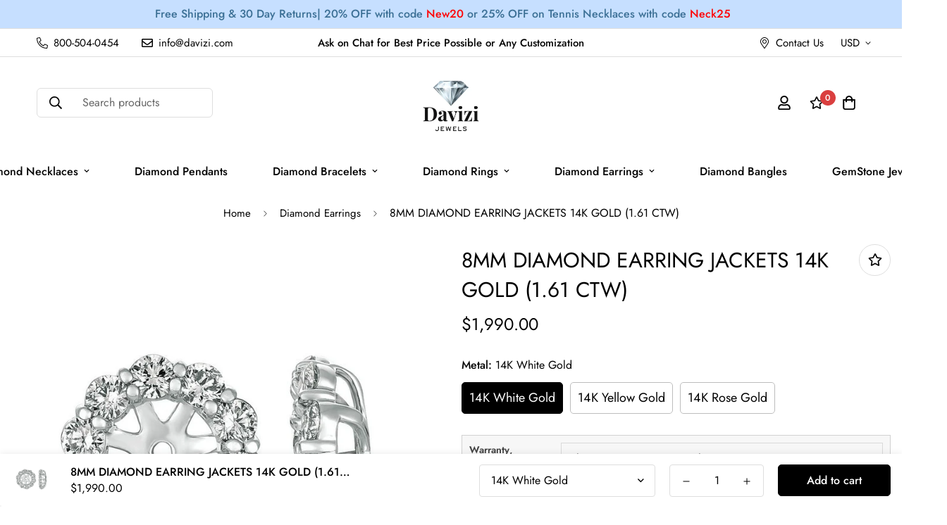

--- FILE ---
content_type: text/javascript
request_url: https://davizi.com/cdn/shop/t/11/assets/app.js?v=128754061663486021271694606557
body_size: 46625
content:
(function(){var __webpack_modules__={4558:function(__unused_webpack_module2,__webpack_exports__2,__webpack_require__2){"use strict";__webpack_require__2.r(__webpack_exports__2),__webpack_require__2.d(__webpack_exports__2,{MinimogEvents:function(){return MinimogEvents2},MinimogTheme:function(){return MinimogTheme2},MinimogSettings:function(){return MinimogSettings},MinimogStrings:function(){return MinimogStrings2},MinimogLibs:function(){return MinimogLibs}});var _utils_events__WEBPACK_IMPORTED_MODULE_0__=__webpack_require__2(8971);window.MinimogEvents=window.MinimogEvents||new _utils_events__WEBPACK_IMPORTED_MODULE_0__.Z,window._ThemeEvent=window.MinimogEvents;const MinimogEvents2=window.MinimogEvents,MinimogTheme2=window.MinimogTheme||{},MinimogSettings=window.MinimogSettings||{},MinimogStrings2=window.MinimogStrings||{},MinimogLibs=window.MinimogLibs||{}},6295:function(__unused_webpack_module2,__webpack_exports__2,__webpack_require__2){"use strict";__webpack_require__2.r(__webpack_exports__2);var mdn_polyfills_Node_prototype_append_js__WEBPACK_IMPORTED_MODULE_0__=__webpack_require__2(2422),mdn_polyfills_Node_prototype_append_js__WEBPACK_IMPORTED_MODULE_0___default=__webpack_require__2.n(mdn_polyfills_Node_prototype_append_js__WEBPACK_IMPORTED_MODULE_0__);class JSX{constructor(){return this.component=this.component.bind(this),this.component}component(tagName,attrs){for(var _len=arguments.length,children=new Array(_len>2?_len-2:0),_key=2;_key<_len;_key++)children[_key-2]=arguments[_key];if(typeof tagName=="function")return tagName({...attrs,children});children&&(children=children.filter(val=>val!==null)),attrs&&(attrs.class&&(attrs.className=attrs.class),delete attrs.children);function createWithAttrs(tagName2,attrs2){attrs2=attrs2||{};let elem2=document.createElement(tagName2);try{elem2=Object.assign(elem2,attrs2)}catch{const attrKeys=Object.keys(attrs2);for(let i=0;i<attrKeys.length;i++)attrs2[i]!=="dataSet"&&elem2.setAttribute(attrKeys[i],attrs2[attrKeys[i]])}return elem2}let elem=tagName!=="fragment"?createWithAttrs(tagName,attrs):document.createDocumentFragment();if(["svg","path","rect","text","circle","g"].indexOf(tagName)!==-1){elem=document.createElementNS("http://www.w3.org/2000/svg",tagName);for(const key in attrs){const attrName=key==="className"?"class":key;elem.setAttribute(attrName,attrs[key])}}for(const child of children)Array.isArray(child)?elem.append(...child):elem.append(child);if(attrs?.dataSet)for(const key in attrs.dataSet)Object.prototype.hasOwnProperty.call(attrs.dataSet,key)&&(elem.dataset[key]=attrs.dataSet[key]);return attrs&&!window.__aleartedJSXData&&Object.keys(attrs).find(key=>key.match(/^data-/))&&(console.trace(`Your "${tagName}" component uses a data-* attribute! Use dataSet instead!!`),alert("Do not use data-* in your JSX component! Use dataSet instead!! - Check the console.trace for more info"),window.__aleartedJSXData=!0),attrs?.ref&&(typeof attrs.ref=="function"?attrs.ref(elem):attrs.ref=elem),attrs?.on&&Object.entries(attrs.on).forEach(_ref=>{let[event,handler]=_ref;elem.addEventListener(event,handler)}),attrs?.style&&Object.entries(attrs.style).forEach(_ref2=>{let[property,value]=_ref2;elem.style.setProperty(property,value)}),elem}}__webpack_exports__2.default=new JSX},8971:function(__unused_webpack_module2,__webpack_exports__2,__webpack_require__2){"use strict";__webpack_require__2.d(__webpack_exports__2,{X:function(){return addEventDelegate},Z:function(){return Event2}});const addEventDelegate=_ref=>{let{context=document.documentElement,event="click",selector,handler,capture=!1}=_ref;const listener=function(e){for(let target=e.target;target&&target!==this;target=target.parentNode)if(target.matches(selector)){handler.call(target,e,target);break}};return context.addEventListener(event,listener,capture),()=>{context.removeEventListener(event,listener,capture)}};class Event2{constructor(){this.events={}}get evts(){return Object.keys(this.events)}subscribe(event,handler){return this.events[event]=this.events[event]||[],this.events[event].push(handler),()=>this.unSubscribe(event,handler)}unSubscribe(event,handler){const handlers=this.events[event];if(handlers&&Array.isArray(handlers)){for(let i=0;i<handlers.length;i++)if(handlers[i]===handler){handlers.splice(i,1);break}}}emit(event){for(var _len=arguments.length,args=new Array(_len>1?_len-1:0),_key=1;_key<_len;_key++)args[_key-1]=arguments[_key];console.groupCollapsed(`Event emitted: ${event}`),console.trace(),console.groupEnd(),(this.events[event]||[]).forEach(handler=>{handler(...args)})}}},6662:function(__unused_webpack_module2,__webpack_exports__2,__webpack_require__2){"use strict";__webpack_require__2.r(__webpack_exports__2),__webpack_require__2.d(__webpack_exports__2,{getRequestDefaultConfigs:function(){return getRequestDefaultConfigs2},fetchJSON:function(){return fetchJSON},fetchCache:function(){return fetchCache2},fetchSection:function(){return fetchSection},fetchJsonCache:function(){return fetchJsonCache}});var createElement=__webpack_require__2(6295).default;const requestDefaultConfigs={mode:"same-origin",credentials:"same-origin",headers:{"X-Requested-With":"XMLHttpRequest","Content-Type":"application/json"}};function getRequestDefaultConfigs2(){return JSON.parse(JSON.stringify(requestDefaultConfigs))}const fetchJSON=function(url){let config=arguments.length>1&&arguments[1]!==void 0?arguments[1]:getRequestDefaultConfigs2();return fetch(url,config).then(function(response){if(!response.ok)throw response;return response.json()})},cache=new Map,fetchCache2=function(url){let config=arguments.length>1&&arguments[1]!==void 0?arguments[1]:getRequestDefaultConfigs2();return new Promise((resolve,reject)=>{let cached=cache.get(url);if(cached)return resolve(cached);fetch(url,config).then(res=>{cached=res.text(),cache.set(url,cached),resolve(cached)}).catch(reject)})},sectionCache=new Map,fetchSection=function(sectionId){let options=arguments.length>1&&arguments[1]!==void 0?arguments[1]:{};const{url:_url,fromCache=!1,params={}}=options;return new Promise((resolve,reject)=>{const url=new URL(_url||window.location.href);if(url.searchParams.set("section_id",sectionId),Object.entries(params).forEach(_ref=>{let[k,v]=_ref;return url.searchParams.set(k,v)}),fromCache){const cached=sectionCache.get(url);if(cached)return resolve(cached)}fetch(url,getRequestDefaultConfigs2()).then(res=>{if(res.ok)return res.text();reject(`Failed to load section: ${sectionId}`)}).then(html=>{const div=createElement("div",null);div.innerHTML=html,sectionCache.set(url,div),resolve(div)}).catch(reject)})},cache2=new Map,fetchJsonCache=function(url){let config=arguments.length>1&&arguments[1]!==void 0?arguments[1]:requestDefaultConfigs;return new Promise((resolve,reject)=>{if(cache2.get(url))return resolve(cache2.get(url));fetch(url,config).then(res=>{if(res.ok){const json=res.json();return resolve(json),cache2.set(url,json),json}else reject(res)}).catch(reject)})}},5118:function(__unused_webpack_module,__unused_webpack_exports,__webpack_require__){var MinimogTheme=__webpack_require__(4558).MinimogTheme,MinimogEvents=__webpack_require__(4558).MinimogEvents,MinimogStrings=__webpack_require__(4558).MinimogStrings;const{getRequestDefaultConfigs}=__webpack_require__(6662),Shopify=window.Shopify||{};Shopify.onError=function(XMLHttpRequest,textStatus){var data=eval("("+XMLHttpRequest.responseText+")");data.message?alert(data.message+"("+data.status+"): "+data.description):alert("Error : "+Shopify.fullMessagesFromErrors(data).join("; ")+".")},Shopify.fullMessagesFromErrors=function(errors){var fullMessages=[];return Array.from(errors).forEach(function(messages,attribute){Array.from(messages).forEach(function(message,index){fullMessages.push(attribute+" "+message)})}),fullMessages},Shopify.onCartUpdate=async function(cart){let open_drawer=arguments.length>1&&arguments[1]!==void 0?arguments[1]:!0;try{const{Cart}=MinimogTheme;Cart&&(cart||(await Cart.refreshCart(),cart=Cart.cart),open_drawer&&(await Cart.renderNewCart(),Cart.openCartDrawer()),MinimogEvents.emit("ON_CART_UPDATE",cart),console.info(`There are now ${cart.item_count} items in the cart. Should open drawer: ${open_drawer}`))}catch(err){console.error("Failed to trigger Shopify.onCartUpdate()",err)}},Shopify.onCartShippingRatesUpdate=function(rates,shipping_address){var readable_address="";shipping_address.zip&&(readable_address+=shipping_address.zip+", "),shipping_address.province&&(readable_address+=shipping_address.province+", "),readable_address+=shipping_address.country,alert("There are "+rates.length+" shipping rates available for "+readable_address+", starting at "+Shopify.formatMoney(rates[0].price)+".")},Shopify.onItemAdded=async function(line_item){let open_drawer=arguments.length>1&&arguments[1]!==void 0?arguments[1]:!0;console.info("New item added to cart: ",line_item,`Should open drawer: ${open_drawer}`);try{const{Cart}=MinimogTheme;MinimogEvents.emit("ON_ITEM_ADDED",line_item),Cart&&(await Cart.refreshCart(),open_drawer&&(await Cart.renderNewCart(),Cart.openCartDrawer(),MinimogTheme.Notification.show({target:Cart.domNodes?.cartDrawerItems,method:"prepend",type:"success",message:MinimogStrings.itemAdded,delay:400})),await Shopify.onCartUpdate(Cart.cart,!1))}catch(err){console.error("Failed to execute Shopify.onItemAdded()",err)}},Shopify.onProduct=function(product){alert("Received everything we ever wanted to know about "+product.title)},Shopify.formatMoney=function(cents,format){typeof cents=="string"&&(cents=cents.replace(".",""));var value="",placeholderRegex=/\{\{\s*(\w+)\s*\}\}/,formatString=format||this.money_format;function defaultOption(opt,def){return typeof opt>"u"?def:opt}function formatWithDelimiters(number,precision,thousands,decimal){if(precision=defaultOption(precision,2),thousands=defaultOption(thousands,","),decimal=defaultOption(decimal,"."),isNaN(number)||number==null)return 0;number=(number/100).toFixed(precision);var parts=number.split("."),dollars=parts[0].replace(/(\d)(?=(\d\d\d)+(?!\d))/g,"$1"+thousands),cents2=parts[1]?decimal+parts[1]:"";return dollars+cents2}switch(formatString.match(placeholderRegex)[1]){case"amount":value=formatWithDelimiters(cents,2);break;case"amount_no_decimals":value=formatWithDelimiters(cents,0);break;case"amount_with_comma_separator":value=formatWithDelimiters(cents,2,".",",");break;case"amount_no_decimals_with_comma_separator":value=formatWithDelimiters(cents,0,".",",");break}return formatString.replace(placeholderRegex,value)},Shopify.resizeImage=function(image,size){try{if(size==="original")return image;var matches=image.match(/(.*\/[\w\-_.]+)\.(\w{2,4})/);return matches[1]+"_"+size+"."+matches[2]}catch{return image}},Shopify.addItem=function(variant_id,quantity,callback){console.info("// TODO: Implement Shopify.addItem function!")},Shopify.addItemFromForm=function(form_id,callback){console.info("// TODO: Implement Shopify.addItemFromForm function!")},Shopify.getCart=function(callback){console.info("// TODO: Implement Shopify.getCart function!")},Shopify.pollForCartShippingRatesForDestination=function(shippingAddress,callback,errback){console.info("// TODO: Implement Shopify.pollForCartShippingRatesForDestination function!")},Shopify.getCartShippingRatesForDestination=function(shippingAddress,callback,errback){console.info("// TODO: Implement Shopify.getCartShippingRatesForDestination function!")},Shopify.getProduct=function(handle,callback){console.info("// TODO: Implement Shopify.getProduct function!")},Shopify.changeItem=function(variant_id,quantity,callback){console.info("// TODO: Implement Shopify.changeItem function!")},Shopify.removeItem=function(variant_id,callback){console.info("// TODO: Implement Shopify.removeItem function!")},Shopify.clear=async function(){let removeAttributes=arguments.length>0&&arguments[0]!==void 0?arguments[0]:!1;try{await Promise.all([await fetch("/cart/clear.js"),removeAttributes&&await fetch("/cart/update.js",{...getRequestDefaultConfigs(),method:"POST",body:JSON.stringify({attributes:{_foxCartDiscounts:null}})})])}catch(error){console.error("Failed to clear cart. ",error)}},Shopify.updateCartFromForm=function(form_id,callback){console.info("// TODO: Implement Shopify.updateCartFromForm function!")},Shopify.updateCartAttributes=function(attributes,callback){console.info("// TODO: Implement Shopify.updateCartAttributes function!")},Shopify.updateCartNote=function(note,callback){console.info("// TODO: Implement Shopify.updateCartNote function!")}},9367:function(module){(function(t,e){module.exports=e()})(this,function(){return(()=>{"use strict";var t={d:(e2,o2)=>{for(var a2 in o2)t.o(o2,a2)&&!t.o(e2,a2)&&Object.defineProperty(e2,a2,{enumerable:!0,get:o2[a2]})},o:(t2,e2)=>Object.prototype.hasOwnProperty.call(t2,e2),r:t2=>{typeof Symbol<"u"&&Symbol.toStringTag&&Object.defineProperty(t2,Symbol.toStringTag,{value:"Module"}),Object.defineProperty(t2,"__esModule",{value:!0})}},e={};function o(t2,e2){for(var o2=0;o2<e2.length;o2++){var a2=e2[o2];a2.enumerable=a2.enumerable||!1,a2.configurable=!0,"value"in a2&&(a2.writable=!0),Object.defineProperty(t2,a2.key,a2)}}function a(t2,e2,a2){return e2&&o(t2.prototype,e2),a2&&o(t2,a2),Object.defineProperty(t2,"prototype",{writable:!1}),t2}function n(t2,e2){if(!(t2 instanceof e2))throw new TypeError("Cannot call a class as a function")}function r(t2,e2,o2){return e2 in t2?Object.defineProperty(t2,e2,{value:o2,enumerable:!0,configurable:!0,writable:!0}):t2[e2]=o2,t2}t.r(e),t.d(e,{default:()=>s});var i={overlay:null,thickness:"3px",color:"gray",startDuration:1e3,finishDuration:300},s=a(function t2(){var e2=this,o2=arguments.length>0&&arguments[0]!==void 0?arguments[0]:document.body,a2=arguments.length>1&&arguments[1]!==void 0?arguments[1]:{};n(this,t2),r(this,"setLoadingData",function(){var t3=e2.target,o3=e2.options,a3=o3.startDuration,n2=o3.finishDuration,r2=o3.thickness,i2=o3.color;t3.style.setProperty("--al-thickness"," ".concat(r2)),t3.style.setProperty("--al-color"," ".concat(i2)),t3.style.setProperty("--al-start-duration"," ".concat(a3,"ms")),t3.style.setProperty("--al-finish-duration"," ".concat(n2,"ms"))}),r(this,"start",function(){e2.target.classList.add("al-loading-bar","start","loading"),e2.overlay&&e2.overlay.classList.add("al-loading-overlay","overlay-show")}),r(this,"finish",function(){var t3=arguments.length>0&&arguments[0]!==void 0?arguments[0]:function(){},o3=e2.target,a3=e2.overlay,n2=e2.cleanUp,r2=e2.options.finishDuration,i2=window.getComputedStyle(o3,":before").width;o3.style.setProperty("--al-end-width",i2),o3.classList.add("loaded"),o3.classList.remove("loading"),window.requestAnimationFrame(function(){o3.classList.add("finished"),e2.overlay&&a3.classList.remove("overlay-show")}),setTimeout(n2,2*r2),setTimeout(t3,r2)}),r(this,"cleanUp",function(){e2.target.classList.remove("al-loading-bar","start","loaded","finished"),e2.overlay&&e2.overlay.classList.remove("al-loading-overlay")}),this.options=Object.assign({},i,a2),this.target=o2,this.overlay=this.options.overlay,this.setLoadingData()});return e})()})},3578:function(module,__unused_webpack_exports2,__webpack_require__2){var QueryHandler=__webpack_require__2(3745),each=__webpack_require__2(2178).each;function MediaQuery(query,isUnconditional){this.query=query,this.isUnconditional=isUnconditional,this.handlers=[],this.mql=window.matchMedia(query);var self=this;this.listener=function(mql){self.mql=mql.currentTarget||mql,self.assess()},this.mql.addListener(this.listener)}MediaQuery.prototype={constuctor:MediaQuery,addHandler:function(handler){var qh=new QueryHandler(handler);this.handlers.push(qh),this.matches()&&qh.on()},removeHandler:function(handler){var handlers=this.handlers;each(handlers,function(h,i){if(h.equals(handler))return h.destroy(),!handlers.splice(i,1)})},matches:function(){return this.mql.matches||this.isUnconditional},clear:function(){each(this.handlers,function(handler){handler.destroy()}),this.mql.removeListener(this.listener),this.handlers.length=0},assess:function(){var action=this.matches()?"on":"off";each(this.handlers,function(handler){handler[action]()})}},module.exports=MediaQuery},6227:function(module,__unused_webpack_exports2,__webpack_require__2){var MediaQuery=__webpack_require__2(3578),Util=__webpack_require__2(2178),each=Util.each,isFunction=Util.isFunction,isArray=Util.isArray;function MediaQueryDispatch(){if(!window.matchMedia)throw new Error("matchMedia not present, legacy browsers require a polyfill");this.queries={},this.browserIsIncapable=!window.matchMedia("only all").matches}MediaQueryDispatch.prototype={constructor:MediaQueryDispatch,register:function(q,options,shouldDegrade){var queries=this.queries,isUnconditional=shouldDegrade&&this.browserIsIncapable;return queries[q]||(queries[q]=new MediaQuery(q,isUnconditional)),isFunction(options)&&(options={match:options}),isArray(options)||(options=[options]),each(options,function(handler){isFunction(handler)&&(handler={match:handler}),queries[q].addHandler(handler)}),this},unregister:function(q,handler){var query=this.queries[q];return query&&(handler?query.removeHandler(handler):(query.clear(),delete this.queries[q])),this}},module.exports=MediaQueryDispatch},3745:function(module){function QueryHandler(options){this.options=options,!options.deferSetup&&this.setup()}QueryHandler.prototype={constructor:QueryHandler,setup:function(){this.options.setup&&this.options.setup(),this.initialised=!0},on:function(){!this.initialised&&this.setup(),this.options.match&&this.options.match()},off:function(){this.options.unmatch&&this.options.unmatch()},destroy:function(){this.options.destroy?this.options.destroy():this.off()},equals:function(target){return this.options===target||this.options.match===target}},module.exports=QueryHandler},2178:function(module){function each(collection,fn){var i=0,length=collection.length,cont;for(i;i<length&&(cont=fn(collection[i],i),cont!==!1);i++);}function isArray(target){return Object.prototype.toString.apply(target)==="[object Array]"}function isFunction(target){return typeof target=="function"}module.exports={isFunction,isArray,each}},1179:function(module,__unused_webpack_exports2,__webpack_require__2){var MediaQueryDispatch=__webpack_require__2(6227);module.exports=new MediaQueryDispatch},1339:function(){Element.prototype.matches||(Element.prototype.matches=Element.prototype.msMatchesSelector||Element.prototype.webkitMatchesSelector),window.Element&&!Element.prototype.closest&&(Element.prototype.closest=function(e){var t=this;do{if(t.matches(e))return t;t=t.parentElement||t.parentNode}while(t!==null&&t.nodeType===1);return null})},2297:function(){(function(){function t(){var e=Array.prototype.slice.call(arguments),r=document.createDocumentFragment();e.forEach(function(e2){var t2=e2 instanceof Node;r.appendChild(t2?e2:document.createTextNode(String(e2)))}),this.parentNode.insertBefore(r,this.nextSibling)}[Element.prototype,CharacterData.prototype,DocumentType.prototype].forEach(function(e){e.hasOwnProperty("after")||Object.defineProperty(e,"after",{configurable:!0,enumerable:!0,writable:!0,value:t})})})()},2422:function(){(function(){function t(){var e=Array.prototype.slice.call(arguments),n=document.createDocumentFragment();e.forEach(function(e2){var t2=e2 instanceof Node;n.appendChild(t2?e2:document.createTextNode(String(e2)))}),this.appendChild(n)}[Element.prototype,Document.prototype,DocumentFragment.prototype].forEach(function(e){e.hasOwnProperty("append")||Object.defineProperty(e,"append",{configurable:!0,enumerable:!0,writable:!0,value:t})})})()},598:function(){(function(){function t(){var e=Array.prototype.slice.call(arguments),n=document.createDocumentFragment();e.forEach(function(e2){var t2=e2 instanceof Node;n.appendChild(t2?e2:document.createTextNode(String(e2)))}),this.insertBefore(n,this.firstChild)}[Element.prototype,Document.prototype,DocumentFragment.prototype].forEach(function(e){e.hasOwnProperty("prepend")||Object.defineProperty(e,"prepend",{configurable:!0,enumerable:!0,writable:!0,value:t})})})()},1713:function(){(function(){var r=typeof Symbol=="function"&&typeof Symbol.iterator=="symbol"?function(e){return typeof e}:function(e){return e&&typeof Symbol=="function"&&e.constructor===Symbol&&e!==Symbol.prototype?"symbol":typeof e};function t(){var e,t2=this.parentNode,o=arguments.length;if(t2)for(o||t2.removeChild(this);o--;)((e=arguments[o])===void 0?"undefined":r(e))!=="object"?e=this.ownerDocument.createTextNode(e):e.parentNode&&e.parentNode.removeChild(e),o?t2.insertBefore(this.previousSibling,e):t2.replaceChild(e,this)}[Element.prototype,CharacterData.prototype,DocumentType.prototype].forEach(function(e){e.hasOwnProperty("replaceWith")||Object.defineProperty(e,"replaceWith",{configurable:!0,enumerable:!0,writable:!0,value:t})})})()},643:function(module){var COMPLETE="complete",CANCELED="canceled";function raf(task){if("requestAnimationFrame"in window)return window.requestAnimationFrame(task);setTimeout(task,16)}function setElementScroll(element,x,y){Math.max(0,x),Math.max(0,y),element.self===element?element.scrollTo(x,y):(element.scrollLeft=x,element.scrollTop=y)}function getTargetScrollLocation(scrollSettings,parent){var align=scrollSettings.align,target=scrollSettings.target,targetPosition=target.getBoundingClientRect(),parentPosition,x,y,differenceX,differenceY,targetWidth,targetHeight,leftAlign=align&&align.left!=null?align.left:.5,topAlign=align&&align.top!=null?align.top:.5,leftOffset=align&&align.leftOffset!=null?align.leftOffset:0,topOffset=align&&align.topOffset!=null?align.topOffset:0,leftScalar=leftAlign,topScalar=topAlign;if(scrollSettings.isWindow(parent))targetWidth=Math.min(targetPosition.width,parent.innerWidth),targetHeight=Math.min(targetPosition.height,parent.innerHeight),x=targetPosition.left+parent.pageXOffset-parent.innerWidth*leftScalar+targetWidth*leftScalar,y=targetPosition.top+parent.pageYOffset-parent.innerHeight*topScalar+targetHeight*topScalar,x-=leftOffset,y-=topOffset,x=scrollSettings.align.lockX?parent.pageXOffset:x,y=scrollSettings.align.lockY?parent.pageYOffset:y,differenceX=x-parent.pageXOffset,differenceY=y-parent.pageYOffset;else{targetWidth=targetPosition.width,targetHeight=targetPosition.height,parentPosition=parent.getBoundingClientRect();var offsetLeft=targetPosition.left-(parentPosition.left-parent.scrollLeft),offsetTop=targetPosition.top-(parentPosition.top-parent.scrollTop);x=offsetLeft+targetWidth*leftScalar-parent.clientWidth*leftScalar,y=offsetTop+targetHeight*topScalar-parent.clientHeight*topScalar,x-=leftOffset,y-=topOffset,x=Math.max(Math.min(x,parent.scrollWidth-parent.clientWidth),0),y=Math.max(Math.min(y,parent.scrollHeight-parent.clientHeight),0),x=scrollSettings.align.lockX?parent.scrollLeft:x,y=scrollSettings.align.lockY?parent.scrollTop:y,differenceX=x-parent.scrollLeft,differenceY=y-parent.scrollTop}return{x,y,differenceX,differenceY}}function animate(parent){var scrollSettings=parent._scrollSettings;if(scrollSettings){var maxSynchronousAlignments=scrollSettings.maxSynchronousAlignments,location2=getTargetScrollLocation(scrollSettings,parent),time=Date.now()-scrollSettings.startTime,timeValue=Math.min(1/scrollSettings.time*time,1);if(scrollSettings.endIterations>=maxSynchronousAlignments)return setElementScroll(parent,location2.x,location2.y),parent._scrollSettings=null,scrollSettings.end(COMPLETE);var easeValue=1-scrollSettings.ease(timeValue);if(setElementScroll(parent,location2.x-location2.differenceX*easeValue,location2.y-location2.differenceY*easeValue),time>=scrollSettings.time){scrollSettings.endIterations++,scrollSettings.scrollAncestor&&animate(scrollSettings.scrollAncestor),animate(parent);return}raf(animate.bind(null,parent))}}function defaultIsWindow(target){return target.self===target}function transitionScrollTo(target,parent,settings,scrollAncestor,callback){var idle=!parent._scrollSettings,lastSettings=parent._scrollSettings,now=Date.now(),cancelHandler,passiveOptions={passive:!0};lastSettings&&lastSettings.end(CANCELED);function end(endType){parent._scrollSettings=null,parent.parentElement&&parent.parentElement._scrollSettings&&parent.parentElement._scrollSettings.end(endType),settings.debug&&console.log("Scrolling ended with type",endType,"for",parent),callback(endType),cancelHandler&&(parent.removeEventListener("touchstart",cancelHandler,passiveOptions),parent.removeEventListener("wheel",cancelHandler,passiveOptions))}var maxSynchronousAlignments=settings.maxSynchronousAlignments;return maxSynchronousAlignments==null&&(maxSynchronousAlignments=3),parent._scrollSettings={startTime:now,endIterations:0,target,time:settings.time,ease:settings.ease,align:settings.align,isWindow:settings.isWindow||defaultIsWindow,maxSynchronousAlignments,end,scrollAncestor},(!("cancellable"in settings)||settings.cancellable)&&(cancelHandler=end.bind(null,CANCELED),parent.addEventListener("touchstart",cancelHandler,passiveOptions),parent.addEventListener("wheel",cancelHandler,passiveOptions)),idle&&animate(parent),cancelHandler}function defaultIsScrollable(element){return"pageXOffset"in element||(element.scrollHeight!==element.clientHeight||element.scrollWidth!==element.clientWidth)&&getComputedStyle(element).overflow!=="hidden"}function defaultValidTarget(){return!0}function findParentElement(el){if(el.assignedSlot)return findParentElement(el.assignedSlot);if(el.parentElement)return el.parentElement.tagName==="BODY"?el.parentElement.ownerDocument.defaultView||el.parentElement.ownerDocument.ownerWindow:el.parentElement;if(el.getRootNode){var parent=el.getRootNode();if(parent.nodeType===11)return parent.host}}module.exports=function(target,settings,callback){if(!target)return;typeof settings=="function"&&(callback=settings,settings=null),settings||(settings={}),settings.time=isNaN(settings.time)?1e3:settings.time,settings.ease=settings.ease||function(v){return 1-Math.pow(1-v,v/2)},settings.align=settings.align||{};var parent=findParentElement(target),parents=1;function done(endType){parents--,parents||callback&&callback(endType)}var validTarget=settings.validTarget||defaultValidTarget,isScrollable=settings.isScrollable;settings.debug&&(console.log("About to scroll to",target),parent||console.error("Target did not have a parent, is it mounted in the DOM?"));for(var scrollingElements=[];parent;)if(settings.debug&&console.log("Scrolling parent node",parent),validTarget(parent,parents)&&(isScrollable?isScrollable(parent,defaultIsScrollable):defaultIsScrollable(parent))&&(parents++,scrollingElements.push(parent)),parent=findParentElement(parent),!parent){done(COMPLETE);break}return scrollingElements.reduce((cancel,parent2,index)=>transitionScrollTo(target,parent2,settings,scrollingElements[index+1],done),null)}}},__webpack_module_cache__={};function __webpack_require__(moduleId){var cachedModule=__webpack_module_cache__[moduleId];if(cachedModule!==void 0)return cachedModule.exports;var module=__webpack_module_cache__[moduleId]={exports:{}};return __webpack_modules__[moduleId].call(module.exports,module,module.exports,__webpack_require__),module.exports}(function(){__webpack_require__.n=function(module){var getter=module&&module.__esModule?function(){return module.default}:function(){return module};return __webpack_require__.d(getter,{a:getter}),getter}})(),function(){__webpack_require__.d=function(exports,definition){for(var key in definition)__webpack_require__.o(definition,key)&&!__webpack_require__.o(exports,key)&&Object.defineProperty(exports,key,{enumerable:!0,get:definition[key]})}}(),function(){__webpack_require__.o=function(obj,prop){return Object.prototype.hasOwnProperty.call(obj,prop)}}(),function(){__webpack_require__.r=function(exports){typeof Symbol<"u"&&Symbol.toStringTag&&Object.defineProperty(exports,Symbol.toStringTag,{value:"Module"}),Object.defineProperty(exports,"__esModule",{value:!0})}}();var __webpack_exports__={};(function(){"use strict";var SECTION_ID_ATTR="data-section-id";function Section(container,properties){this.container=validateContainerElement(container),this.id=container.getAttribute(SECTION_ID_ATTR),this.extensions=[],Object.assign(this,validatePropertiesObject(properties)),this.onLoad()}Section.prototype={onLoad:Function.prototype,onUnload:Function.prototype,onSelect:Function.prototype,onDeselect:Function.prototype,onBlockSelect:Function.prototype,onBlockDeselect:Function.prototype,extend:function(extension){this.extensions.push(extension);var extensionClone=Object.assign({},extension);delete extensionClone.init,Object.assign(this,extensionClone),typeof extension.init=="function"&&extension.init.apply(this)}};function validateContainerElement(container){if(!(container instanceof Element))throw new TypeError("Theme Sections: Attempted to load section. The section container provided is not a DOM element.");if(container.getAttribute(SECTION_ID_ATTR)===null)throw new Error("Theme Sections: The section container provided does not have an id assigned to the "+SECTION_ID_ATTR+" attribute.");return container}function validatePropertiesObject(value){if(typeof value<"u"&&typeof value!="object"||value===null)throw new TypeError("Theme Sections: The properties object provided is not a valid");return value}typeof Object.assign!="function"&&Object.defineProperty(Object,"assign",{value:function(target){"use strict";if(target==null)throw new TypeError("Cannot convert undefined or null to object");for(var to=Object(target),index=1;index<arguments.length;index++){var nextSource=arguments[index];if(nextSource!=null)for(var nextKey in nextSource)Object.prototype.hasOwnProperty.call(nextSource,nextKey)&&(to[nextKey]=nextSource[nextKey])}return to},writable:!0,configurable:!0});var SECTION_TYPE_ATTR="data-section-type",theme_sections_SECTION_ID_ATTR="data-section-id";window.Shopify=window.Shopify||{},window.Shopify.theme=window.Shopify.theme||{},window.Shopify.theme.sections=window.Shopify.theme.sections||{};var registered=window.Shopify.theme.sections.registered=window.Shopify.theme.sections.registered||{},instances=window.Shopify.theme.sections.instances=window.Shopify.theme.sections.instances||[];function register(type,properties){if(typeof type!="string")throw new TypeError("Theme Sections: The first argument for .register must be a string that specifies the type of the section being registered");if(typeof registered[type]<"u")throw new Error('Theme Sections: A section of type "'+type+'" has already been registered. You cannot register the same section type twice');function TypedSection(container){Section.call(this,container,properties)}return TypedSection.constructor=Section,TypedSection.prototype=Object.create(Section.prototype),TypedSection.prototype.type=type,registered[type]=TypedSection}function unregister(types){types=normalizeType(types),types.forEach(function(type){delete registered[type]})}function load(types,containers){types=normalizeType(types),typeof containers>"u"&&(containers=document.querySelectorAll("["+SECTION_TYPE_ATTR+"]")),containers=normalizeContainers(containers),types.forEach(function(type){var TypedSection=registered[type];typeof TypedSection>"u"||(containers=containers.filter(function(container){return isInstance(container)||container.getAttribute(SECTION_TYPE_ATTR)===null?!1:container.getAttribute(SECTION_TYPE_ATTR)!==type?!0:(instances.push(new TypedSection(container)),!1)}))})}function unload(selector){var instancesToUnload=getInstances(selector);instancesToUnload.forEach(function(instance){var index=instances.map(function(e){return e.id}).indexOf(instance.id);instances.splice(index,1),instance.onUnload()})}function extend(selector,extension){var instancesToExtend=getInstances(selector);instancesToExtend.forEach(function(instance){instance.extend(extension)})}function getInstances(selector){var filteredInstances=[];if(NodeList.prototype.isPrototypeOf(selector)||Array.isArray(selector))var firstElement=selector[0];if(selector instanceof Element||firstElement instanceof Element){var containers=normalizeContainers(selector);containers.forEach(function(container){filteredInstances=filteredInstances.concat(instances.filter(function(instance){return instance.container===container}))})}else if(typeof selector=="string"||typeof firstElement=="string"){var types=normalizeType(selector);types.forEach(function(type){filteredInstances=filteredInstances.concat(instances.filter(function(instance){return instance.type===type}))})}return filteredInstances}function getInstanceById(id){for(var instance,i=0;i<instances.length;i++)if(instances[i].id===id){instance=instances[i];break}return instance}function isInstance(selector){return getInstances(selector).length>0}function normalizeType(types){return types==="*"?types=Object.keys(registered):typeof types=="string"?types=[types]:types.constructor===Section?types=[types.prototype.type]:Array.isArray(types)&&types[0].constructor===Section&&(types=types.map(function(TypedSection){return TypedSection.prototype.type})),types=types.map(function(type){return type.toLowerCase()}),types}function normalizeContainers(containers){return NodeList.prototype.isPrototypeOf(containers)&&containers.length>0?containers=Array.prototype.slice.call(containers):NodeList.prototype.isPrototypeOf(containers)&&containers.length===0?containers=[]:containers===null?containers=[]:!Array.isArray(containers)&&containers instanceof Element&&(containers=[containers]),containers}window.Shopify.designMode&&(document.addEventListener("shopify:section:load",function(event){var id=event.detail.sectionId,container=event.target.querySelector("["+theme_sections_SECTION_ID_ATTR+'="'+id+'"]');container!==null&&load(container.getAttribute(SECTION_TYPE_ATTR),container)}),document.addEventListener("shopify:section:unload",function(event){var id=event.detail.sectionId,container=event.target.querySelector("["+theme_sections_SECTION_ID_ATTR+'="'+id+'"]'),instance=getInstances(container)[0];typeof instance=="object"&&unload(container)}),document.addEventListener("shopify:section:select",function(event){var instance=getInstanceById(event.detail.sectionId);typeof instance=="object"&&instance.onSelect(event)}),document.addEventListener("shopify:section:deselect",function(event){var instance=getInstanceById(event.detail.sectionId);typeof instance=="object"&&instance.onDeselect(event)}),document.addEventListener("shopify:block:select",function(event){var instance=getInstanceById(event.detail.sectionId);typeof instance=="object"&&instance.onBlockSelect(event)}),document.addEventListener("shopify:block:deselect",function(event){var instance=getInstanceById(event.detail.sectionId);typeof instance=="object"&&instance.onBlockDeselect(event)}));function _defineProperty(obj,key,value){return key in obj?Object.defineProperty(obj,key,{value,enumerable:!0,configurable:!0,writable:!0}):obj[key]=value,obj}function validateQuery(query2){var error;if(query2==null)throw error=new TypeError("'query' is missing"),error.type="argument",error;if(typeof query2!="string")throw error=new TypeError("'query' is not a string"),error.type="argument",error}function GenericError(){var error=Error.call(this);return error.name="Server error",error.message="Something went wrong on the server",error.status=500,error}function NotFoundError(status){var error=Error.call(this);return error.name="Not found",error.message="Not found",error.status=status,error}function ServerError(){var error=Error.call(this);return error.name="Server error",error.message="Something went wrong on the server",error.status=500,error}function ContentTypeError(status){var error=Error.call(this);return error.name="Content-Type error",error.message="Content-Type was not provided or is of wrong type",error.status=status,error}function JsonParseError(status){var error=Error.call(this);return error.name="JSON parse error",error.message="JSON syntax error",error.status=status,error}function ThrottledError(status,name,message,retryAfter){var error=Error.call(this);return error.name=name,error.message=message,error.status=status,error.retryAfter=retryAfter,error}function InvalidParameterError(status,name,message){var error=Error.call(this);return error.name=name,error.message=message,error.status=status,error}function ExpectationFailedError(status,name,message){var error=Error.call(this);return error.name=name,error.message=message,error.status=status,error}function request(searchPath,configParams,query2,onSuccess,onError){var xhr=new XMLHttpRequest,route=searchPath+"/suggest.json";xhr.onreadystatechange=function(){if(xhr.readyState===XMLHttpRequest.DONE){var contentType=xhr.getResponseHeader("Content-Type");if(xhr.status>=500){onError(new ServerError);return}if(xhr.status===404){onError(new NotFoundError(xhr.status));return}if(typeof contentType!="string"||contentType.toLowerCase().match("application/json")===null){onError(new ContentTypeError(xhr.status));return}if(xhr.status===417){try{var invalidParameterJson=JSON.parse(xhr.responseText);onError(new InvalidParameterError(xhr.status,invalidParameterJson.message,invalidParameterJson.description))}catch{onError(new JsonParseError(xhr.status))}return}if(xhr.status===422){try{var expectationFailedJson=JSON.parse(xhr.responseText);onError(new ExpectationFailedError(xhr.status,expectationFailedJson.message,expectationFailedJson.description))}catch{onError(new JsonParseError(xhr.status))}return}if(xhr.status===429){try{var throttledJson=JSON.parse(xhr.responseText);onError(new ThrottledError(xhr.status,throttledJson.message,throttledJson.description,xhr.getResponseHeader("Retry-After")))}catch{onError(new JsonParseError(xhr.status))}return}if(xhr.status===200){try{var res=JSON.parse(xhr.responseText);res.query=query2,onSuccess(res)}catch{onError(new JsonParseError(xhr.status))}return}try{var genericErrorJson=JSON.parse(xhr.responseText);onError(new GenericError(xhr.status,genericErrorJson.message,genericErrorJson.description))}catch{onError(new JsonParseError(xhr.status))}return}},xhr.open("get",route+"?q="+encodeURIComponent(query2)+"&"+configParams),xhr.setRequestHeader("Content-Type","application/json"),xhr.send()}function debounce(func,wait){var timeout=null;return function(){var context=this,args=arguments;clearTimeout(timeout),timeout=setTimeout(function(){timeout=null,func.apply(context,args)},wait||0)}}function Dispatcher(){this.events={}}Dispatcher.prototype.on=function(eventName,callback){var event=this.events[eventName];event||(event=new DispatcherEvent(eventName),this.events[eventName]=event),event.registerCallback(callback)},Dispatcher.prototype.off=function(eventName,callback){var event=this.events[eventName];event&&event.callbacks.indexOf(callback)>-1&&(event.unregisterCallback(callback),event.callbacks.length===0&&delete this.events[eventName])},Dispatcher.prototype.dispatch=function(eventName,payload){var event=this.events[eventName];event&&event.fire(payload)};function DispatcherEvent(eventName){this.eventName=eventName,this.callbacks=[]}DispatcherEvent.prototype.registerCallback=function(callback){this.callbacks.push(callback)},DispatcherEvent.prototype.unregisterCallback=function(callback){var index=this.callbacks.indexOf(callback);index>-1&&this.callbacks.splice(index,1)},DispatcherEvent.prototype.fire=function(payload){var callbacks=this.callbacks.slice(0);callbacks.forEach(function(callback){callback(payload)})};function Cache(config){this._store={},this._keys=[],config&&config.bucketSize?this.bucketSize=config.bucketSize:this.bucketSize=20}Cache.prototype.set=function(key,value){if(this.count()>=this.bucketSize){var deleteKey=this._keys.splice(0,1);this.delete(deleteKey)}return this._keys.push(key),this._store[key]=value,this._store},Cache.prototype.get=function(key){return this._store[key]},Cache.prototype.has=function(key){return!!this._store[key]},Cache.prototype.count=function(){return Object.keys(this._store).length},Cache.prototype.delete=function(key){var exists=!!this._store[key];return delete this._store[key],exists&&!this._store[key]};function objectToQueryParams(obj,parentKey){var output="";return parentKey=parentKey||null,Object.keys(obj).forEach(function(key){var outputKey=key+"=";switch(parentKey&&(outputKey=parentKey+"["+key+"]"),trueTypeOf(obj[key])){case"object":output+=objectToQueryParams(obj[key],parentKey?outputKey:key);break;case"array":output+=outputKey+"="+obj[key].join(",")+"&";break;default:parentKey&&(outputKey+="="),output+=outputKey+encodeURIComponent(obj[key])+"&";break}}),output}function trueTypeOf(obj){return Object.prototype.toString.call(obj).slice(8,-1).toLowerCase()}var DEBOUNCE_RATE=10,requestDebounced=debounce(request,DEBOUNCE_RATE);function PredictiveSearch(config){if(!config)throw new TypeError("No config object was specified");var configParameters=config;this._retryAfter=null,this._currentQuery=null,this.dispatcher=new Dispatcher,this.cache=new Cache({bucketSize:40}),this.searchPath=configParameters.search_path||"/search",configParameters.search_path&&delete configParameters.search_path,this.configParams=objectToQueryParams(configParameters)}PredictiveSearch.SEARCH_PATH="/search",PredictiveSearch.TYPES={PRODUCT:"product",PAGE:"page",ARTICLE:"article",COLLECTION:"collection"},PredictiveSearch.FIELDS={AUTHOR:"author",BODY:"body",PRODUCT_TYPE:"product_type",TAG:"tag",TITLE:"title",VARIANTS_BARCODE:"variants.barcode",VARIANTS_SKU:"variants.sku",VARIANTS_TITLE:"variants.title",VENDOR:"vendor"},PredictiveSearch.UNAVAILABLE_PRODUCTS={SHOW:"show",HIDE:"hide",LAST:"last"},PredictiveSearch.prototype.query=function(query2){try{validateQuery(query2)}catch(error){this.dispatcher.dispatch("error",error);return}if(query2==="")return this;this._currentQuery=normalizeQuery(query2);var cacheResult=this.cache.get(this._currentQuery);return cacheResult?(this.dispatcher.dispatch("success",cacheResult),this):(requestDebounced(this.searchPath,this.configParams,query2,function(result){this.cache.set(normalizeQuery(result.query),result),normalizeQuery(result.query)===this._currentQuery&&(this._retryAfter=null,this.dispatcher.dispatch("success",result))}.bind(this),function(error){error.retryAfter&&(this._retryAfter=error.retryAfter),this.dispatcher.dispatch("error",error)}.bind(this)),this)},PredictiveSearch.prototype.on=function(eventName,callback){return this.dispatcher.on(eventName,callback),this},PredictiveSearch.prototype.off=function(eventName,callback){return this.dispatcher.off(eventName,callback),this};function normalizeQuery(query2){return typeof query2!="string"?null:query2.trim().replace(" ","-").toLowerCase()}var scrollIntoView=__webpack_require__(643),scrollIntoView_default=__webpack_require__.n(scrollIntoView),events=__webpack_require__(8971);function loadJS(src2){let target=arguments.length>1&&arguments[1]!==void 0?arguments[1]:document.body,async=arguments.length>2&&arguments[2]!==void 0?arguments[2]:!1,defer=arguments.length>3&&arguments[3]!==void 0?arguments[3]:!0;return new Promise((resolve,reject)=>{const doc=target.ownerDocument,currScript=doc.querySelector(`script[src="${src2}"]`);if(currScript){if(currScript.dataset.loaded)return resolve(!0);currScript.addEventListener("load",()=>{currScript.dataset.loaded=!0,resolve(!0)});return}const script=doc.createElement("script");script.src=src2,script.async=async,script.defer=defer,script.addEventListener("load",()=>{script.dataset.loaded=!0,resolve(!0)}),script.onerror=reject,target.appendChild(script)})}function loadCSS(href){let target=arguments.length>1&&arguments[1]!==void 0?arguments[1]:document.head;return new Promise((resolve,reject)=>{const doc=target.ownerDocument,currLink=doc.querySelector(`link[href="${href}"]`);if(currLink){if(currLink.dataset.loaded)return resolve(!0);currLink.addEventListener("load",()=>{currLink.dataset.loaded=!0,resolve(!0)});return}const link=doc.createElement("link");link.rel="stylesheet",link.href=href,link.addEventListener("load",()=>{link.dataset.loaded=!0,resolve(!0)}),link.onerror=reject,target.appendChild(link)})}const{themeScriptURLs,themeStyleURLs}=window;(!themeScriptURLs||!themeStyleURLs)&&console.warn("Missing Assest URLs source");const themeAssets={js:{urls:themeScriptURLs,load:loadJS},css:{urls:themeStyleURLs,load:loadCSS}};function log(asset){console.groupCollapsed("%c Asset loaded: ","#f7a046",asset),console.trace(),console.groupEnd()}function loadAssets(param){for(var _len=arguments.length,rest=new Array(_len>1?_len-1:0),_key=1;_key<_len;_key++)rest[_key-1]=arguments[_key];return new Promise((resolve,reject)=>{const files=typeof param=="string"?[param]:param;Promise.all(files.map(async file=>{try{const[,name,type]=file.match(/(.*)\.(js|css)$/)||[,file,"js"],{urls:{[name]:{url}},load:load2}=themeAssets[type];await load2(url,...rest),log(`${name}.${type}`)}catch(err){console.warn(`Failed to load asset: ${file}.`,err)}})).then(resolve).catch(reject)})}function initLocalization(){const switchers=document.querySelectorAll("[data-localization-select]");switchers&&switchers.forEach(function(select){select.addEventListener("change",function(e){const value=e.target.value,form=select.closest("[data-localization-form]"),input=form.querySelector("input[data-localization-input]");input&&input.setAttribute("value",value),input&&form.submit()})})}var MinimogSettings=__webpack_require__(4558).MinimogSettings,createElement=__webpack_require__(6295).default;window.__getSectionInstanceByType=type=>window.Shopify.theme.sections.instances.find(inst=>inst.type===type);function productFormCheck(form){const requiredFields=form.querySelectorAll('[data-theme-fields] [name][required]:not([hidden]):not([type="hidden"])'),missingFields=[];return requiredFields.forEach(field=>{if(field.type==="radio"){const raidoButtons=form.querySelectorAll(`input[name="${field.name}"]`);Array.from(raidoButtons).some(btn=>btn.checked)||missingFields.push(field)}else field.value||missingFields.push(field)}),missingFields}function queryDomNodes(){let selectors2=arguments.length>0&&arguments[0]!==void 0?arguments[0]:{},context=arguments.length>1&&arguments[1]!==void 0?arguments[1]:document;return Object.entries(selectors2).reduce((acc,_ref)=>{let[name,selector]=_ref;const findOne=typeof selector=="string",queryMethod=findOne?"querySelector":"querySelectorAll",sl=findOne?selector:selector[0];return acc[name]=context?.[queryMethod]?.(sl),!findOne&&acc[name]&&(acc[name]=[...acc[name]]),acc},{})}const utilities_camelCaseToSnakeCase=str=>str.replace(/[A-Z]/g,$1=>`_${$1.toLowerCase()}`);function animateReplace(oldNode,newNode){!oldNode||!newNode||(oldNode.classList.add("ar__old-node"),newNode.classList.add("ar__new-node"),oldNode.style.opacity=0,oldNode.replaceWith(newNode),setTimeout(()=>newNode.style.opacity=1))}function createSearchLink(query2){const searchParams=new URLSearchParams({type:"product","options[unavailable_products]":"last","options[prefix]":"last",q:query2});return`${PredictiveSearch.SEARCH_PATH}?${searchParams.toString()}`}function isInViewport(elem){const rect=elem.getBoundingClientRect();return rect.top>0&&rect.top<(window.innerHeight||document.documentElement.clientHeight)}function loadStyles(){const{themeStyleURLs:themeStyleURLs2={}}=window;Object.values(themeStyleURLs2).forEach(style=>{const{url,required,afterWindowLoaded}=style;url&&required&&(!afterWindowLoaded||window?.__sfWindowLoaded?loadCSS(url):window.addEventListener("load",()=>loadCSS(url)))})}function loadScripts(){const{themeScriptURLs:themeScriptURLs2={}}=window;Object.values(themeScriptURLs2).forEach(script=>{const{url,required,afterWindowLoaded}=script;url&&required&&(!afterWindowLoaded||window?.__sfWindowLoaded?loadJS(url):window.addEventListener("load",()=>loadJS(url)))})}function addCustomerFormHandlers(){(0,events.X)({selector:".sf-customer__forms",handler:(e,form)=>{if(e.target.classList.contains("sf-customer__reset-password-btn")){form.classList.add("show-recover-password-form");return}if(e.target.classList.contains("sf-customer__cancel-reset")){form.classList.remove("show-recover-password-form");return}}}),document.querySelector(".sf-customer__recover-form-posted")&&document.querySelector(".sf-customer__forms")?.classList?.add("show-recover-password-form")}function getVideoURL(id,host){return host==="youtube"?`https://www.youtube.com/watch?v=${id}&gl=true`:host==="vimeo"?`https://vimeo.com/${id}`:""}function showCookieConsent(){const{show_cookie_consent}=MinimogSettings,cookieAccepted=getCookie("cookieconsent_status");show_cookie_consent&&!cookieAccepted&&loadAssets(["cookieConsent.css","cookieConsent.js"])}function initTermsCheckbox(){(0,events.X)({selector:'.agree-terms [name="agree_terms"]',event:"change",handler:(e,target)=>{const button=target.closest(".agree-terms").nextElementSibling;button&&button.hasAttributes("data-terms-action")&&(target.checked?button.removeAttribute("disabled"):button.setAttribute("disabled",!0))}})}const scrollToTopTarget=document.querySelector("#scroll-to-top-target");function scrollToTop(callback){scrollIntoView_default()(scrollToTopTarget,callback)}function initScrollTop(){const scrollTopButton=document.querySelector("#scroll-to-top-button");scrollTopButton&&(scrollTopButton.addEventListener("click",scrollToTop),window.addEventListener("scroll",function(){const method=window.scrollY>100?"add":"remove";scrollTopButton.classList[method]("opacity-100")}))}function setCookie(cname,cvalue,exdays){var d=new Date;d.setTime(d.getTime()+exdays*24*60*60*1e3);var expires="expires="+d.toUTCString();document.cookie=cname+"="+cvalue+";"+expires+";path=/"}function getCookie(cname){for(var name=cname+"=",decodedCookie=decodeURIComponent(document.cookie),ca=decodedCookie.split(";"),i=0;i<ca.length;i++){for(var c=ca[i];c.charAt(0)===" ";)c=c.substring(1);if(c.indexOf(name)===0)return c.substring(name.length,c.length)}return""}function addRecentViewedProduct(){const cookies=getCookie("sf-recent-viewed-products");let products=cookies?JSON.parse(cookies):[];products.indexOf(MinimogSettings.productHandle)===-1&&(products.unshift(MinimogSettings.productHandle),products=products.slice(0,20),setCookie("sf-recent-viewed-products",JSON.stringify(products)))}const generateDomFromString=value=>{const d=createElement("div",null);return d.innerHTML=value,d};function emailIsValid(email){return/^[^\s@]+@[^\s@]+\.[^\s@]+$/.test(email)}function updateParam(key,value){var{location:location2}=window,baseUrl=[location2.protocol,"//",location2.host,location2.pathname].join("");const queryString=window.location.search,urlParams=new URLSearchParams(queryString);return urlParams.has(key)?(value!==""&&value!=="undefined"&&urlParams.set(key,value),(value===""||value==="undefined")&&urlParams.delete(key)):value&&urlParams.append(key,value),window.history.replaceState({},"",baseUrl+"?"+urlParams.toString()),!1}function getParams(){let params={};const queryString=window.location.search,urlParams=new URLSearchParams(queryString);for(const entry of urlParams.entries())params[entry[0]]=entry[1];return params}const setSwatchesOptions=()=>{try{MinimogSettings._colorSwatches=[],MinimogSettings._imageSwatches=[],MinimogSettings.product_colors.split(",").filter(Boolean).forEach(colorSwatch=>{const[key,value]=colorSwatch.split(":");MinimogSettings._colorSwatches.push({key:key.trim().toLowerCase(),value:value?.trim?.()||""})}),Object.keys(MinimogSettings).forEach(key=>{key.includes("filter_color")&&!key.includes(".png")&&MinimogSettings[`${key}.png`]&&MinimogSettings._imageSwatches.push({key:MinimogSettings[key].toLowerCase(),value:MinimogSettings[`${key}.png`]})})}catch(e){console.error("Failed to convert color/image swatch structure!",e)}},refreshProductReview=()=>{typeof SMARTIFYAPPS<"u"&&SMARTIFYAPPS.rv.installed&&SMARTIFYAPPS.rv.scmReviewsRate.actionCreateReviews(),typeof Yotpo<"u"&&typeof Yotpo.API=="function"&&new Yotpo.API(yotpo)?.refreshWidgets()},utilities_formatUrl=(pageType,handle,query2)=>{let url;const{routes}=MinimogSettings;return url=`${routes.root.endsWith("/")?"":routes.root}/${pageType}/${handle}`,query2&&(url+=`?${query2}`),url};function runHelpers(){try{loadScripts(),loadStyles(),setSwatchesOptions(),showCookieConsent(),initTermsCheckbox(),initLocalization(),addCustomerFormHandlers(),initScrollTop()}catch(err){console.error("Failed to run helpers.",err)}}var MinimogTheme2=__webpack_require__(4558).MinimogTheme,MinimogLibs=__webpack_require__(4558).MinimogLibs;class Megamenu{constructor(container){_defineProperty(this,"selectors",{hamburgerButtons:[".sf-menu-button"],menuWrapper:".sf-menu-wrapper",menu:".sf-menu-content",links:[".sf-link"],userSection:".sf-customer-section",desktopMenuItems:[".sf-menu-item"],desktopSubMenus:".sf-menu__desktop-sub-menu"}),_defineProperty(this,"menuSelectors",{subMenu:".sf-menu__desktop-sub-menu"}),_defineProperty(this,"signInTabSelectors",{button:".my-account-btn.signin",header:".tab-header input.signin",content:".tab-content.signin"}),_defineProperty(this,"registerTabSelectors",{button:".my-account-btn.register",header:".tab-header input.register",content:".tab-content.register"}),_defineProperty(this,"activeDesktopMenuItem",null),_defineProperty(this,"sliders",{}),_defineProperty(this,"closeDesktopSubmenu",menuItemIndex=>{const menuItem=this.menuData[menuItemIndex],{header}=menuItem;header?.classList?.remove("show-menu")}),this.container=container,this.transitionDuration=300,this.domNodes=queryDomNodes(this.selectors),this.menuData=[...this.domNodes.desktopMenuItems].map(item=>{const header=item.closest("header"),menuNodes=queryDomNodes(this.menuSelectors,item);return{header,item,...menuNodes,active:!1}}),this.domNodes.userSection&&(this.accountTabs={signin:queryDomNodes(this.signInTabSelectors,this.container),register:queryDomNodes(this.registerTabSelectors,this.container)},this.domNodes.closeBtn=this.domNodes.userSection.querySelector(".close-btn")),this.init(),MinimogTheme2=MinimogTheme2||{},MinimogTheme2.headerSliders=this.sliders}init(){[...this.domNodes.hamburgerButtons].forEach(btn=>{btn.addEventListener("click",()=>{document.documentElement.classList.add("prevent-scroll"),this.openMenu()})}),this.domNodes.menuWrapper.addEventListener("click",e=>{e.target===this.domNodes.menuWrapper&&this.closeMenu()}),this.initMobileMegaMenu(),this.domNodes.userSection&&this.initUserSection(),this.initDesktopMegaMenu()}initDesktopMegaMenu(){[...this.menuData].forEach(menuItem=>{const{item,subMenu}=menuItem;if(subMenu){const productsBanner=subMenu.querySelector(".sf-mega-menu-products");productsBanner&&(window?.__sfWindowLoaded?menuItem.productsBannerSlider=this.initProductsBanner(productsBanner):window.addEventListener("load",()=>{menuItem.productsBannerSlider=this.initProductsBanner(productsBanner)}))}})}initProductsBanner(banner){const header=banner.closest("header"),menuItem=banner.closest(".sf-menu-item"),screenClass=`.${header?.dataset?.screen}`||"",id=banner.dataset.id,columns=document.querySelector(`.sf-slider-${id}`).dataset.column;let slider;loadAssets(["swiper.css","swiper.js"]).then(()=>{if(slider=new MinimogLibs.Swiper(`${screenClass} .sf-slider-${id}`,{slidesPerView:1,loop:!1,autoplay:!1,breakpoints:{1200:{slidesPerView:columns},992:{slidesPerView:columns>=2?2:columns}}}),this.sliders[menuItem.dataset.index]=slider,slider){const prevBtn=document.querySelector(`#sf-slider-controls-${id} .sf-slider__controls-prev`),nextBtn=document.querySelector(`#sf-slider-controls-${id} .sf-slider__controls-next`);prevBtn&&prevBtn.addEventListener("click",()=>slider.slidePrev()),nextBtn&&nextBtn.addEventListener("click",()=>slider.slideNext())}})}initMobileMegaMenu(){[...this.domNodes.links].forEach(link=>{const subLinks=link.querySelector(".sf-sub-links"),backBtn=link.querySelector(".back");subLinks&&(0,events.X)({context:link,selector:"[data-toggle-submenu]",handler:(e,target)=>{e.preventDefault();const level=target.dataset.toggleSubmenu;console.log(level,"level");const parentNode=e.target.parentNode;e.target.classList.contains("back")||parentNode.classList.contains("back")||this.openSubMenu(subLinks,level)}}),backBtn&&((0,events.X)({context:link,selector:"[data-toggle-submenu]",handler:(e,target)=>{e.preventDefault();const level=target.dataset.toggleSubmenu;console.log(level,"level");const parentNode=e.target.parentNode;e.target.classList.contains("back")||parentNode.classList.contains("back")||this.openSubMenu(subLinks,level)}}),backBtn.addEventListener("click",e=>{const level=e.target.dataset.level;this.closeSubMenu(subLinks,level)}))})}initUserSection(){document.body.appendChild(this.domNodes.userSection);let activeTab=this.accountTabs.signin.content;Object.values(this.accountTabs).forEach(_ref=>{let{button,header,content}=_ref;header.addEventListener("click",()=>{activeTab.classList.add("hidden"),content.classList.remove("hidden"),activeTab=content}),button.addEventListener("click",()=>{header.click(),this.domNodes.userSection.classList.add("-translate-x-full"),this.closeMenu()})}),this.domNodes.closeBtn.addEventListener("click",()=>{this.domNodes.userSection.classList.remove("-translate-x-full")})}openMenu(){const{menuWrapper}=this.domNodes;menuWrapper.style.setProperty("--window-inner-height",`${window.innerHeight}px`),menuWrapper.classList.remove("hidden"),setTimeout(()=>{menuWrapper.style.setProperty("--tw-bg-opacity","0.3"),menuWrapper.firstElementChild.classList.remove("-translate-x-full")})}closeMenu(){const{menuWrapper,menu}=this.domNodes;menuWrapper.style.setProperty("--tw-bg-opacity","0"),menuWrapper.firstElementChild.classList.add("-translate-x-full"),setTimeout(()=>{menuWrapper.classList.add("hidden"),document.documentElement.classList.remove("prevent-scroll"),menu.classList.remove("sf-sub-menu-open"),menu.classList.remove("open-level-1","open-level-2")},this.transitionDuration)}openSubMenu(subLinks,level){let openClass=`open-level-${level}`;subLinks.classList.add("flex"),subLinks.classList.remove("hidden"),this.domNodes.menu.classList.add(openClass),setTimeout(()=>{this.domNodes.menu.classList.add("sf-sub-menu-open")},this.transitionDuration)}closeSubMenu(subLinks,level){let openClass=`open-level-${level}`;console.log(openClass,"openClass"),level==="1"&&this.domNodes.menu.classList.remove("sf-sub-menu-open"),this.domNodes.menu.classList.remove(openClass),setTimeout(()=>{subLinks.classList.add("hidden")},this.transitionDuration)}}var siteNav_MinimogTheme=__webpack_require__(4558).MinimogTheme;class SiteNav{constructor(container){_defineProperty(this,"selectors",{menuItems:[".sf-nav .sf-menu-item"],dropdowns:[".sf-menu__submenu"],subMenu:".sf-menu__submenu",dropdownBg:".sf-nav__bg",overlay:".sf-header__overlay",swiper:".swiper-container"}),_defineProperty(this,"classes",{slideFromRight:"slide-from-right",slideReveal:"slide-reveal",active:"sf-mega-active"}),_defineProperty(this,"headerSticky",!1),_defineProperty(this,"attachEvents",()=>{this.domNodes.menuItems.forEach((menuItem,index)=>{menuItem.addEventListener("mouseenter",evt=>this.onMenuItemEnter(evt,index)),menuItem.addEventListener("mouseleave",evt=>this.onMenuItemLeave(evt,index))})}),_defineProperty(this,"initDropdownSize",()=>{this.container?.style.setProperty("--sf-dropdown-width",this.windowWidth()),this.container?.style.setProperty("--sf-dropdown-height",this.windowHeight())}),_defineProperty(this,"onMenuItemEnter",(evt,index)=>{const{target}=evt;target.classList.contains("sf-menu-item--no-mega")||(clearTimeout(this.timeoutLeave),this.activeIndex=Number(target.dataset?.index),this.headerSticky=this.container?.dataset.sticky==="true",this.reInitSlider(target),this.visited?this.container?.classList.remove(this.classes.slideReveal):this.container?.classList.add(this.classes.slideReveal),this.visited=!0,this.lastActiveIndex>=0&&this.activeIndex>=0&&(this.lastActiveIndex<this.activeIndex?this.container?.classList.add(this.classes.slideFromRight):this.lastActiveIndex>this.activeIndex&&this.container?.classList.remove(this.classes.slideFromRight)),this.getElementBoundingRect(target).then(rect=>{rect&&(this.container?.style.setProperty("--sf-dropdown-width",rect.width),this.container?.style.setProperty("--sf-dropdown-height",rect.height)),this.timeoutEnter=setTimeout(()=>{this.activeIndex===Number(target.dataset.index)&&(this.container?.classList.add(this.classes.active),target.closest(".sf-menu-item").classList.add("sf-menu-item--active"))},120)}))}),_defineProperty(this,"onMenuItemLeave",(evt,index)=>{this.activeIndex=-1,this.lastActiveIndex=index,evt.target.closest(".sf-menu-item").classList.remove("sf-menu-item--active"),this.timeoutLeave=setTimeout(()=>{(this.activeIndex===-1||this.activeIndex<0)&&(this.visited=!1),this.resetMegaMenu(evt.target)},80)}),_defineProperty(this,"reInitSlider",menuItem=>{if(!menuItem.querySelector(this.selectors.swiper))return;const itemIndex=menuItem.dataset.index;siteNav_MinimogTheme?.headerSliders[itemIndex]?.update()}),_defineProperty(this,"getElementBoundingRect",async element=>{const subMenu=element.querySelector(this.selectors.subMenu);if(subMenu){const rect=subMenu.getBoundingClientRect();return{width:rect.width,height:rect.height,left:rect.left,top:rect.top}}}),_defineProperty(this,"resetMegaMenu",()=>{this.activeIndex=-1,clearTimeout(this.timeoutEnter),this.container?.classList.remove(this.classes.active,this.classes.slideFromRight,this.classes.slideReveal,"sf-header--bg-black","sf-header--bg-white")}),_defineProperty(this,"windowWidth",()=>window.innerWidth),_defineProperty(this,"windowHeight",()=>window.innerHeight),_defineProperty(this,"destroy",()=>{this.domNodes.menuItems.forEach((menuItem,index)=>{menuItem.removeEventListener("mouseenter",evt=>this.onMenuItemEnter(evt,index)),menuItem.removeEventListener("mouseleave",evt=>this.onMenuItemLeave(evt,index))})}),container&&(this.container=container,this.domNodes=queryDomNodes(this.selectors,this.container),this.activeIndex=-1,this.lastActiveIndex=-1,this.visited=!1,this.timeoutEnter=null,this.timeoutLeave=null,this.attachEvents())}}function initCustomSelect(container){let x,i,j,l,ll,selElmnt,a,b,c,ar,at;if(x=container.getElementsByClassName("sf__custom-select"),l=x.length,x.length>0)for(i=0;i<l;i++){for(selElmnt=x[i].getElementsByTagName("select")[0],x[i].innerHTML="",x[i].appendChild(selElmnt),ll=selElmnt.length,a=document.createElement("DIV"),a.setAttribute("class","select-selected"),at=document.createElement("SPAN"),at.innerHTML=selElmnt.options[selElmnt.selectedIndex]?.innerHTML,x[i].appendChild(a),a.appendChild(at),ar=document.createElement("SPAN"),ar.innerHTML='<svg fill="currentColor" xmlns="http://www.w3.org/2000/svg" viewBox="0 0 448 512"><path d="M441.9 167.3l-19.8-19.8c-4.7-4.7-12.3-4.7-17 0L224 328.2 42.9 147.5c-4.7-4.7-12.3-4.7-17 0L6.1 167.3c-4.7 4.7-4.7 12.3 0 17l209.4 209.4c4.7 4.7 12.3 4.7 17 0l209.4-209.4c4.7-4.7 4.7-12.3 0-17z"/></svg>',ar.setAttribute("class","select-arrow"),a.appendChild(ar),b=document.createElement("DIV"),b.setAttribute("class","select-items select-hide"),j=0;j<ll;j++)c=document.createElement("DIV"),c.innerHTML=selElmnt.options[j].innerHTML,selElmnt.options[j].getAttribute("selected")&&c.setAttribute("class","same-as-selected"),c.addEventListener("click",function(e){let y,i2,k,s,h,sl,yl;for(s=this.parentNode.parentNode.getElementsByTagName("select")[0],sl=s.length,h=this.parentNode.previousSibling,i2=0;i2<sl;i2++)if(s.options[i2].innerHTML==this.innerHTML){for(s.selectedIndex=i2,h.childNodes[0].innerHTML=this.innerHTML,y=this.parentNode.getElementsByClassName("same-as-selected"),yl=y.length,k=0;k<yl;k++)y[k].removeAttribute("class");this.setAttribute("class","same-as-selected");break}s.dispatchEvent(new Event("change")),s.dispatchEvent(new Event("click")),h.click()}),b.appendChild(c);x[i].appendChild(b),a.addEventListener("click",function(e){e.stopPropagation(),closeAllSelect(this),this.nextSibling.classList.toggle("select-hide"),this.classList.toggle("select-arrow-active")})}}function closeAllSelect(elmnt){var x,y,i,xl,yl,arrNo=[];for(x=document.getElementsByClassName("select-items"),y=document.getElementsByClassName("select-selected"),xl=x.length,yl=y.length,i=0;i<yl;i++)elmnt==y[i]?arrNo.push(i):y[i].classList.remove("select-arrow-active");for(i=0;i<xl;i++)arrNo.indexOf(i)&&x[i].classList.add("select-hide")}document.addEventListener("click",closeAllSelect);var header_MinimogTheme=__webpack_require__(4558).MinimogTheme,header_MinimogSettings=__webpack_require__(4558).MinimogSettings;register("header",{onLoad:function(){this.isDesignMode=this.container?.dataset?.designMode==="true",this.selectors={headers:["header"],logos:[".sf-logo"],topbar:".sf-topbar",headerWrapper:".header__wrapper",topbarClose:".sf-topbar__close"},initCustomSelect(this.container),this.domNodes=queryDomNodes(this.selectors,this.container),this.innerWidth=window.innerWidth,this.offsetTop=this.domNodes.headerWrapper.offsetTop,this.headerHeight=this.domNodes.headerWrapper.offsetHeight,this.stickyEnabled=this.container?.dataset?.sticky==="true"||!1,this.classes={scrollUp:"scroll-up",scrollDown:"scroll-down",stuck:"stuck"};try{this.transparentHeader=this.domNodes?.headers?.[0]?.dataset?.transparent==="true",this.initAddon(),this.handleSticky(),this.siteNav=new SiteNav(this.container),window?._shh?.(),window?._smcp?.(),this.container.style.opacity=1,window.__sfHeader=this,window.addEventListener("resize",()=>{this.innerWidth=window.innerWidth}),this.transparentHeader&&this.innerWidth>1280?this.domNodes.headerWrapper?.classList?.add("transparent-on-top"):this.domNodes.headerWrapper?.classList?.remove("transparent-on-top")}catch(error){console.error("Failed to init header section.",error)}},initAddon:function(){this.megamenu=new Megamenu(this.container),this.isDesignMode&&(header_MinimogTheme=header_MinimogTheme||{},header_MinimogTheme?.Wishlist?.updateWishlistCount?.(),header_MinimogTheme?.Search?.init?.())},handleSticky:function(){let extraSpace=header_MinimogSettings.template==="product"?20:50;if(!this.stickyEnabled)return;let lastScroll=0;this.offsetTop===0&&this.container.classList.add(this.classes.stuck),window.addEventListener("scroll",()=>{const currentScroll=window.pageYOffset;if(currentScroll<=this.offsetTop){this.container.classList.remove(this.classes.scrollUp,this.classes.stuck),this.transparentHeader&&this.innerWidth>1279&&this.domNodes.headerWrapper?.classList?.add?.("transparent-on-top");return}this.container.classList.add(this.classes.stuck),currentScroll>this.headerHeight+extraSpace&&currentScroll>lastScroll&&!this.container.classList.contains(this.classes.scrollDown)?(this.container.classList.remove(this.classes.scrollUp),this.container.classList.add(this.classes.scrollDown)):currentScroll<lastScroll&&this.container.classList.contains(this.classes.scrollDown)&&(this.container.classList.remove(this.classes.scrollDown),this.container.classList.add(this.classes.scrollUp),this.transparentHeader&&this.innerWidth>1279&&this.domNodes.headerWrapper?.classList?.remove?.("transparent-on-top")),lastScroll=currentScroll})},onUnload:function(){this.siteNav.destroy()}});function debounce_debounce(fn){var _this=this;let wait=arguments.length>1&&arguments[1]!==void 0?arguments[1]:300,t;return function(){for(var _len=arguments.length,args=new Array(_len),_key=0;_key<_len;_key++)args[_key]=arguments[_key];clearTimeout(t),t=setTimeout(()=>fn.apply(_this,args),wait)}}class Accordion{constructor(container){let options=arguments.length>1&&arguments[1]!==void 0?arguments[1]:this.defaultOptions;_defineProperty(this,"defaultOptions",{presetContentHeight:!1,duration:300,callback:()=>{}}),_defineProperty(this,"selectors",{items:[".sf__accordion-item"],buttons:[".sf__accordion-button"],contents:[".sf__accordion-content"]}),_defineProperty(this,"openClass","open"),_defineProperty(this,"initClass","acc-initialized"),_defineProperty(this,"removeEvents",null),_defineProperty(this,"destroy",()=>{this.removeEvents(),window.removeEventListener("resize",this.debouncedSetContentHeight)}),_defineProperty(this,"setContentOpacity",()=>{this.domNodes.contents.forEach(cont=>cont.style.opacity=1)}),_defineProperty(this,"setItemOverflowState",()=>{this.domNodes?.items?.forEach((item,index)=>{let contents=this.domNodes?.contents?.[index];const method=item?.classList?.contains?.(this.openClass)?"remove":"add";contents?.classList?.[method]?.("overflow-hidden")})}),_defineProperty(this,"setContentHeight",()=>{this.domNodes=queryDomNodes(this.selectors,this.container);const{items,contents}=this.domNodes;items.forEach((item,index)=>{if(item?.classList.contains(this.openClass)){item?.style?.setProperty("--content-max-height","auto");const maxHeight=contents?.[index]?.scrollHeight;item?.style?.setProperty("--content-max-height",`${maxHeight}px`)}else item?.style?.setProperty("--content-max-height",0);contents?.[index]?.classList?.add("max-height-set")}),this.setItemOverflowState(),this.setContentOpacity()}),_defineProperty(this,"toggle",index=>{const accItem=this.domNodes?.items?.[index],accContent=this.domNodes?.contents?.[index],isOpen=accItem?.classList?.contains(this.openClass);accItem?.classList?.toggle(this.openClass);const maxHeight=isOpen?0:this.domNodes?.contents?.[index]?.scrollHeight;accItem?.style.setProperty("--content-max-height",`${maxHeight}px`),isOpen?accContent?.classList?.add("overflow-hidden"):setTimeout(()=>{accContent?.classList?.remove("overflow-hidden")},350)}),!(!container||container.classList.contains(this.initClass))&&(this.container=container,this.domNodes=queryDomNodes(this.selectors,this.container),this.options=Object.assign({},this.defaultOptions,options),this.debouncedSetContentHeight=debounce_debounce(this.setContentHeight.bind(this),300),this.init())}init(){this.container?.style?.setProperty("--duration",` ${this.options.duration}ms`),this.removeEvents=(0,events.X)({context:this.container,selector:this.selectors.buttons[0],handler:(e,btn)=>{btn.classList.add("pointer-events-none");const index=this.domNodes.buttons.indexOf(btn);this.toggle(index),setTimeout(()=>{btn.classList.remove("pointer-events-none")},350)}}),this.options.presetContentHeight?window.requestAnimationFrame(this.setContentHeight):(this.setItemOverflowState(),this.setContentOpacity()),window.addEventListener("resize",this.debouncedSetContentHeight),typeof this.options.callback=="function"&&this.options.callback(),this.container.classList.add(this.initClass)}}var src=__webpack_require__(1179),src_default=__webpack_require__.n(src);register("footer",{onLoad:function(){src_default().register("screen and (max-width: 767px)",{match:()=>{const mobileAccordion=this?.container?.querySelector(".sf-footer__accordion");mobileAccordion&&(this.acc=new Accordion(mobileAccordion,{presetContentHeight:!0}))}}),initCustomSelect(this.container)}});var slider_MinimogLibs=__webpack_require__(4558).MinimogLibs;register("slider",{onLoad:function(){this.autoplay=this.container.dataset.autoplay==="true",this.autoplaySpeed=parseInt(this.container.dataset.autoplaySpeed),this.showArrows=this.container.dataset.enableArrows==="true",this.showDots=this.container.dataset.enableDots==="true",this.adaptHeight=this.container.dataset.slideHeight==="adapt",this.lastVideo=null,this.lastActive=null,this.timeout=null;const _this=this;isInViewport(this.container)?this._initSlider(_this):window.__sfWindowLoaded?this._initSlider(_this):window.addEventListener("load",()=>this._initSlider(_this))},_initSlider:function(_this){const selectors2={slideContent:".sf__slide-content"},paginationIcon='<svg width="65px" height="65px" viewBox="0 0 72 72" aria-hidden="true" xmlns="http://www.w3.org/2000/svg"><circle class="time" stroke-width="5" fill="none" stroke-linecap="round" cx="33" cy="33" r="28"></circle></svg>';loadAssets(["swiper.css","swiper.js"]).then(()=>{_this.slider=new slider_MinimogLibs.Swiper(`#sf-slider-${_this.id}`,{init:!1,autoplay:_this.autoplay?{delay:_this.autoplaySpeed*1e3,disableOnInteraction:!0}:!1,slidesPerView:1,slidesPerGroup:1,autoHeight:!0,loop:!1,effect:"fade",fadeEffect:{crossFade:!0},speed:1e3,navigation:_this.showArrows?{nextEl:_this.container.querySelector(".sf-slider__controls-next"),prevEl:_this.container.querySelector(".sf-slider__controls-prev")}:!1,pagination:_this.showDots?{el:_this.container.querySelector(".swiper-pagination"),clickable:!0,bulletClass:"sf__dot",bulletActiveClass:"sf__dot-active",renderBullet:function(index,className){return'<span class="'+className+'">'+paginationIcon+"</span>"}}:!1,breakpoints:{992:{allowTouchMove:!1}}}),_this.lastSlide=null,_this.currentSlide=null,_this.slider&&_this.slider.on("slideChangeTransitionStart",()=>{_this.lastSlide&&_this.lastSlide.classList.remove("slide-in"),_this.lastSlide&&_this.lastSlide.classList.add("slide-out")}),_this.slider&&_this.slider.on("slideChangeTransitionEnd",_ref=>{let{activeIndex,slides}=_ref;const currentSlide=slides[activeIndex];_this.currentSlide=currentSlide.querySelector(selectors2.slideContent),_this.currentSlide&&_this.currentSlide.classList.add("slide-in"),_this.lastSlide&&_this.lastSlide.classList.remove("slide-out","slide-in"),_this.lastSlide=_this.currentSlide}),_this.slider&&_this.slider.on("init",_this._handleChange.bind(this)),_this.slider&&_this.slider.on("slideChange",_this._handleChange.bind(this)),_this.slider.init()}).catch(console.error)},_handleChange:function(swiper){const{activeIndex,slides}=swiper,slideType=slides[activeIndex]?.dataset.slideType;if(this.lastActive&&this.slider.slideToLoop(this.lastActive),slideType==="video_slide"){const video=slides[activeIndex].querySelector("video");if(video){let playPromise=video.play();this.lastVideo&&this.lastVideo.pause(),playPromise!==void 0&&playPromise.then(()=>{this.lastVideo=video})}}else this.lastVideo&&this.lastVideo.pause(),this.lastVideo=null},setSlideshowHeight:function(){const minAspectRatio=this.container.dataset.minAspectRatio,slideHeight=document.documentElement.offsetWidth/minAspectRatio+"px";console.log(slideHeight,"slideHeight")},onBlockSelect:function(ev){const block=ev.target,index=Number(block.dataset.slide);this.lastActive=index,this.slider?.slideToLoop?.(index)}});class Tabs{constructor(container){let cb=arguments.length>1&&arguments[1]!==void 0?arguments[1]:()=>{};_defineProperty(this,"selectors",{tabHeaders:[".sf-tab-header"],tabContents:[".sf-tab-content"]}),_defineProperty(this,"activeClass","active"),_defineProperty(this,"currentActiveIndex",-1),_defineProperty(this,"currentTab",null),_defineProperty(this,"init",()=>{(0,events.X)({context:this.container,selector:this.selectors.tabHeaders[0],handler:(e,tabHeader)=>{e.preventDefault();const index=Number(tabHeader?.dataset?.index);this.setActiveTab(index),this.cb(tabHeader)}})}),_defineProperty(this,"setActiveTab",tabIndex=>{const{tabHeaders,tabContents}=this.domNodes;if(tabContents.length&&tabIndex!==-1&&this.currentActiveIndex!==tabIndex){const currHeader=tabHeaders?.[this.currentActiveIndex],newHeader=tabHeaders?.[tabIndex],newTab=tabContents?.[tabIndex];currHeader?.classList?.remove?.(this.activeClass),this.currentTab?.classList?.remove?.(this.activeClass,"opacity-100"),this.currentTab?.style?.removeProperty?.("opacity"),newHeader?.classList?.add?.(this.activeClass),newTab?.classList?.add?.(this.activeClass),setTimeout(()=>newTab.style.opacity=1),this.currentActiveIndex=tabIndex,this.currentTab=newTab}}),this.container=container,this.cb=cb,this.domNodes=queryDomNodes(this.selectors,container),this.init(),this.setActiveTab(0)}}var testimonials_MinimogLibs=__webpack_require__(4558).MinimogLibs;register("testimonials",{onLoad:function(){const{container}=this,design=container?.dataset?.design,containerType=container?.dataset?.container,autorotate=container?.dataset?.autoplay==="true";if(!design)return console.warn("Failed to init Testimonials: design not found!!");const slider=container.querySelector(".swiper-container");if(!slider){container.classList.add("opacity-100");return}const defaultSettings={pagination:{el:this.container.querySelector(".swiper-pagination"),clickable:!0},navigation:{nextEl:this.container.querySelector(".sf-slider__controls-next"),prevEl:this.container.querySelector(".sf-slider__controls-prev")},autoplay:autorotate?{delay:5e3,pauseOnMouseEnter:!1}:!1,loop:!0,slidesPerView:1};let settings={},gutter=400;switch(design){case"testimonials-1":settings={centeredSlides:!0,slidesPerView:1,slidesPerGroup:1,spaceBetween:20,speed:300,slideToClickedSlide:!0,loop:!0,breakpoints:{768:{slidesPerView:3,slidesPerGroup:3,spaceBetween:20,speed:1e3},1280:{slidesPerView:5,slidesPerGroup:3,spaceBetween:30},2560:{slidesPerView:7,slidesPerGroup:3}}};break;case"testimonials-2":settings={slidesPerView:1,spaceBetween:30,breakpoints:{768:{slidesPerView:3,slidesPerGroup:2}}};break;case"testimonials-3":settings={slidesPerView:1,spaceBetween:30,breakpoints:{768:{slidesPerView:containerType==="w-full"?3:2}}};break;case"testimonials-4":containerType==="container-fluid"&&(gutter=200),containerType==="container"&&(gutter=150),settings={slidesPerView:1,centeredSlides:!0,slideToClickedSlide:!0,breakpoints:{768:{spaceBetween:parseInt(gutter/4),slidesPerView:3},992:{spaceBetween:gutter/2,slidesPerView:3},1920:{spaceBetween:gutter,slidesPerView:3}}};break;case"testimonials-6":settings={slidesPerView:1,loop:!0,breakpoints:{768:{slidesPerView:2},1366:{slidesPerView:containerType==="container"?2:3},1600:{slidesPerView:containerType==="container"?2:4}}};break;case"testimonials-5":settings={fade:{crossFade:!0}};break}const images=container.querySelector(".sf-tabs");images&&(this.imagesTab=new Tabs(images));const initSlider2=()=>{loadAssets(["swiper.css","swiper.js"]).then(()=>{this.slider=new testimonials_MinimogLibs.Swiper(slider,{...defaultSettings,...settings}),design==="testimonials-4"&&this.slider.on("activeIndexChange",swiper=>{console.log(swiper,"slide change");const{realIndex}=swiper;this.container.querySelector(".sf-slider-index").innerHTML=parseInt(realIndex)+1}),design==="testimonials-5"&&this.slider.on("slideChange",swiper=>{const{realIndex}=swiper;this.imagesTab.setActiveTab(realIndex)})})};isInViewport(this.container)||window.__sfWindowLoaded?initSlider2():window.addEventListener("load",initSlider2)},onBlockSelect:function(ev){const block=ev.target,index=Number(block.dataset.index);this?.slider?.slideToLoop?.(index)}});var LazyImage_createElement=__webpack_require__(6295).default;function LazyImage(props){const{src:src2,alt,style={},className="",onLoad=()=>{},onError=()=>{}}=props,image=LazyImage_createElement("img",{style,className:`transition-opacity opacity-0 ${className}`,src:src2,alt});image.addEventListener("load",imgLoaded),image.addEventListener("error",imgError),image.complete&&image.naturalWidth&&imgLoaded();function imgLoaded(){onLoad&&onLoad(),image.classList.add("opacity-100"),image.removeEventListener("load",imgLoaded),image.removeEventListener("error",imgError)}function imgError(err){console.error("Failed to load LazyImage. ",err,props),onError&&onError(),image.style.opacity=0,image.removeEventListener("load",imgLoaded),image.removeEventListener("error",imgError)}return image}var InstagramImage_createElement=__webpack_require__(6295).default;function InstagramImage(_ref){let{image}=_ref;return InstagramImage_createElement("div",{className:"sf-column"},InstagramImage_createElement("a",{href:image.permalink,target:"_blank",className:"sf__insta-item block relative"},InstagramImage_createElement("div",{className:"sf__insta-content absolute z-10 inset-0 flex items-center justify-center"},InstagramImage_createElement("div",{class:"sf__insta-icon"},InstagramImage_createElement("svg",{className:"w-10 h-10",xmlns:"http://www.w3.org/2000/svg",viewBox:"0 0 448 512"},InstagramImage_createElement("path",{fill:"currentColor",d:"M224.1 141c-63.6 0-114.9 51.3-114.9 114.9s51.3 114.9 114.9 114.9S339 319.5 339 255.9 287.7 141 224.1 141zm0 189.6c-41.1 0-74.7-33.5-74.7-74.7s33.5-74.7 74.7-74.7 74.7 33.5 74.7 74.7-33.6 74.7-74.7 74.7zm146.4-194.3c0 14.9-12 26.8-26.8 26.8-14.9 0-26.8-12-26.8-26.8s12-26.8 26.8-26.8 26.8 12 26.8 26.8zm76.1 27.2c-1.7-35.9-9.9-67.7-36.2-93.9-26.2-26.2-58-34.4-93.9-36.2-37-2.1-147.9-2.1-184.9 0-35.8 1.7-67.6 9.9-93.9 36.1s-34.4 58-36.2 93.9c-2.1 37-2.1 147.9 0 184.9 1.7 35.9 9.9 67.7 36.2 93.9s58 34.4 93.9 36.2c37 2.1 147.9 2.1 184.9 0 35.9-1.7 67.7-9.9 93.9-36.2 26.2-26.2 34.4-58 36.2-93.9 2.1-37 2.1-147.8 0-184.8zM398.8 388c-7.8 19.6-22.9 34.7-42.6 42.6-29.5 11.7-99.5 9-132.1 9s-102.7 2.6-132.1-9c-19.6-7.8-34.7-22.9-42.6-42.6-11.7-29.5-9-99.5-9-132.1s-2.6-102.7 9-132.1c7.8-19.6 22.9-34.7 42.6-42.6 29.5-11.7 99.5-9 132.1-9s102.7-2.6 132.1 9c19.6 7.8 34.7 22.9 42.6 42.6 11.7 29.5 9 99.5 9 132.1s2.7 102.7-9 132.1z"})))),InstagramImage_createElement("div",{className:"sf__insta-image",style:{"--aspect-ratio":"1/1"}},InstagramImage_createElement(LazyImage,{src:image.media_url,alt:`instagram-image-${image.username}-${image.id}`})),InstagramImage_createElement("div",{className:"sf__item-bg"})))}var utilities_fetch=__webpack_require__(6662),instagram_createElement=__webpack_require__(6295).default;class Instagram{constructor(container,accessToken){let imagesCount=arguments.length>2&&arguments[2]!==void 0?arguments[2]:4;_defineProperty(this,"mediaAPI","https://graph.instagram.com/me/media?fields=caption,id,media_type,media_url,permalink,thumbnail_url,timestamp,username"),this.container=container,this.imagesContainer=container.querySelector(".instagram-images"),this.accessToken=accessToken,this.imagesCount=imagesCount,window.__sfWindowLoaded?this.init().catch(console.error):window.addEventListener("load",()=>this.init().catch(console.error))}async init(){const media=await(0,utilities_fetch.fetchJsonCache)(`${this.mediaAPI}&access_token=${this.accessToken}`,{cache:"force-cache"});if(media){if(media.error)return console.error("Instagram error: ",media.error?.message);media.data.filter(d=>d.media_type==="IMAGE"||d.media_type==="CAROUSEL_ALBUM").slice(0,this.imagesCount).forEach(image=>{const imgNode=instagram_createElement(InstagramImage,{image});this.imagesContainer.appendChild(imgNode)})}}}register("instagram",{onLoad:function(){const{container}=this,{accessToken,imagesCount}=container?.dataset;accessToken?new Instagram(container,accessToken,imagesCount):console.warn("Failed to init Instagram section! Missing Access Token")}});class CountdownTimer{constructor(container,startTime,endTime){let options=arguments.length>3&&arguments[3]!==void 0?arguments[3]:{};_defineProperty(this,"times",["day","hour","min","sec"]),_defineProperty(this,"selectors",{day:".countdown-timer-day",hour:".countdown-timer-hour",min:".countdown-timer-minute",sec:".countdown-timer-sec"}),_defineProperty(this,"DAY_IN_MS",1440*60*1e3),_defineProperty(this,"HOUR_IN_MS",3600*1e3),_defineProperty(this,"MIN_IN_MS",60*1e3),_defineProperty(this,"start",()=>{this.timer=setInterval(()=>{this.startTime>this.endTime?this.stop():this.update()},this.intervalTime),this.container.classList.add("opacity-100"),this.container.classList.remove("opacity-0")}),_defineProperty(this,"update",()=>{const timeData=this.format(this.endTime-this.startTime);this.times.forEach(time=>{this?.domNodes?.[time]&&(this.domNodes[time].textContent=this.addZeroPrefix(timeData[time]))}),this.startTime+=this.intervalTime}),_defineProperty(this,"stop",()=>{clearInterval(this.timer),this.options.loop?(this.startTime=this.savedStartTime,this.start()):(this.timer=null,this.options.callback())}),_defineProperty(this,"clear",()=>{clearInterval(this.timer),this.timer=null,this.startTime=this.savedStartTime,this.times.forEach(time=>{this?.domNodes?.[time]&&(this.domNodes[time].textContent="00")})}),_defineProperty(this,"addZeroPrefix",num=>this?.options?.addZeroPrefix&&num<10?`0${num}`:num.toString()),_defineProperty(this,"format",ms=>({day:Math.floor(ms/this.DAY_IN_MS),hour:Math.floor(ms/this.HOUR_IN_MS)%24,min:Math.floor(ms/this.MIN_IN_MS)%60,sec:Math.floor(ms/1e3)%60})),this.container=container,this.startTime=startTime,this.savedStartTime=startTime,this.endTime=endTime,this.options=Object.assign({},{addZeroPrefix:!0,loop:!1,callback:()=>{}},options),this.intervalTime=1e3,this.timer=null,this.domNodes=queryDomNodes(this.selectors,container),this.start()}}var countdown_timer=CountdownTimer;register("countdown-timer",{onLoad:function(){const cdContainer=this.container.querySelector(".countdown-timer-container"),time=cdContainer.dataset.time,endTime=Date.parse(time.split(" ").join("T"));cdContainer&&endTime&&new countdown_timer(cdContainer,Date.now(),endTime)}});var banner_with_slider_MinimogLibs=__webpack_require__(4558).MinimogLibs;register("banner-with-slider",{onLoad:function(){const{container}=this;this.lastActive=null;const initSlider2=()=>{const paginationIcon='<svg width="65px" height="65px" viewBox="0 0 72 72" aria-hidden="true" xmlns="http://www.w3.org/2000/svg"><circle class="time" stroke-width="5" fill="none" stroke-linecap="round" cx="33" cy="33" r="28"></circle></svg>';loadAssets(["swiper.css","swiper.js"]).then(()=>{const _this=this;this.slider=new banner_with_slider_MinimogLibs.Swiper(`.sf-slider-${this.id}`,{autoplay:container.dataset.autoplay?{delay:container.dataset.timeout,disableOnInteraction:!0}:!1,slidesPerView:1,loop:!0,fadeEffect:{crossFade:!0},pagination:{el:this.container.querySelector(".swiper-pagination"),clickable:!0,bulletClass:"sf__dot",bulletActiveClass:"sf__dot-active",renderBullet:function(index,className){return'<span class="'+className+'">'+paginationIcon+"</span>"}},on:{init:function(){this.slideToLoop(_this.lastActive)}}})})};isInViewport(container)||window.__sfWindowLoaded?initSlider2():window.addEventListener("load",initSlider2)},onBlockSelect:function(ev){const block=ev.target,index=Number(block.dataset.slide);this.lastActive=index,this.slider?.slideToLoop?.(index)}});var fastDeepEqual=function equal(a,b){if(a===b)return!0;if(a&&b&&typeof a=="object"&&typeof b=="object"){if(a.constructor!==b.constructor)return!1;var length,i,keys;if(Array.isArray(a)){if(length=a.length,length!=b.length)return!1;for(i=length;i--!==0;)if(!equal(a[i],b[i]))return!1;return!0}if(a.constructor===RegExp)return a.source===b.source&&a.flags===b.flags;if(a.valueOf!==Object.prototype.valueOf)return a.valueOf()===b.valueOf();if(a.toString!==Object.prototype.toString)return a.toString()===b.toString();if(keys=Object.keys(a),length=keys.length,length!==Object.keys(b).length)return!1;for(i=length;i--!==0;)if(!Object.prototype.hasOwnProperty.call(b,keys[i]))return!1;for(i=length;i--!==0;){var key=keys[i];if(!equal(a[key],b[key]))return!1}return!0}return a!==a&&b!==b};const DEFAULT_ID="__googleMapsScriptId";var LoaderStatus;(function(LoaderStatus2){LoaderStatus2[LoaderStatus2.INITIALIZED=0]="INITIALIZED",LoaderStatus2[LoaderStatus2.LOADING=1]="LOADING",LoaderStatus2[LoaderStatus2.SUCCESS=2]="SUCCESS",LoaderStatus2[LoaderStatus2.FAILURE=3]="FAILURE"})(LoaderStatus||(LoaderStatus={}));class Loader{constructor(_ref){let{apiKey,channel,client,id=DEFAULT_ID,libraries=[],language,region,version,mapIds,nonce,retries=3,url="https://maps.googleapis.com/maps/api/js"}=_ref;if(this.CALLBACK="__googleMapsCallback",this.callbacks=[],this.done=!1,this.loading=!1,this.errors=[],this.version=version,this.apiKey=apiKey,this.channel=channel,this.client=client,this.id=id||DEFAULT_ID,this.libraries=libraries,this.language=language,this.region=region,this.mapIds=mapIds,this.nonce=nonce,this.retries=retries,this.url=url,Loader.instance){if(!fastDeepEqual(this.options,Loader.instance.options))throw new Error(`Loader must not be called again with different options. ${JSON.stringify(this.options)} !== ${JSON.stringify(Loader.instance.options)}`);return Loader.instance}Loader.instance=this}get options(){return{version:this.version,apiKey:this.apiKey,channel:this.channel,client:this.client,id:this.id,libraries:this.libraries,language:this.language,region:this.region,mapIds:this.mapIds,nonce:this.nonce,url:this.url}}get status(){return this.errors.length?LoaderStatus.FAILURE:this.done?LoaderStatus.SUCCESS:this.loading?LoaderStatus.LOADING:LoaderStatus.INITIALIZED}get failed(){return this.done&&!this.loading&&this.errors.length>=this.retries+1}createUrl(){let url=this.url;return url+=`?callback=${this.CALLBACK}`,this.apiKey&&(url+=`&key=${this.apiKey}`),this.channel&&(url+=`&channel=${this.channel}`),this.client&&(url+=`&client=${this.client}`),this.libraries.length>0&&(url+=`&libraries=${this.libraries.join(",")}`),this.language&&(url+=`&language=${this.language}`),this.region&&(url+=`&region=${this.region}`),this.version&&(url+=`&v=${this.version}`),this.mapIds&&(url+=`&map_ids=${this.mapIds.join(",")}`),url}deleteScript(){const script=document.getElementById(this.id);script&&script.remove()}load(){return this.loadPromise()}loadPromise(){return new Promise((resolve,reject)=>{this.loadCallback(err=>{err?reject(err.error):resolve(window.google)})})}loadCallback(fn){this.callbacks.push(fn),this.execute()}setScript(){if(document.getElementById(this.id)){this.callback();return}const url=this.createUrl(),script=document.createElement("script");script.id=this.id,script.type="text/javascript",script.src=url,script.onerror=this.loadErrorCallback.bind(this),script.defer=!0,script.async=!0,this.nonce&&(script.nonce=this.nonce),document.head.appendChild(script)}reset(){this.deleteScript(),this.done=!1,this.loading=!1,this.errors=[],this.onerrorEvent=null}resetIfRetryingFailed(){this.failed&&this.reset()}loadErrorCallback(e){if(this.errors.push(e),this.errors.length<=this.retries){const delay=this.errors.length*Math.pow(2,this.errors.length);console.log(`Failed to load Google Maps script, retrying in ${delay} ms.`),setTimeout(()=>{this.deleteScript(),this.setScript()},delay)}else this.onerrorEvent=e,this.callback()}setCallback(){window.__googleMapsCallback=this.callback.bind(this)}callback(){this.done=!0,this.loading=!1,this.callbacks.forEach(cb=>{cb(this.onerrorEvent)}),this.callbacks=[]}execute(){if(this.resetIfRetryingFailed(),this.done)this.callback();else{if(window.google&&window.google.maps&&window.google.maps.version){console.warn("Google Maps already loaded outside @googlemaps/js-api-loader.This may result in undesirable behavior as options and script parameters may not match."),this.callback();return}this.loading||(this.loading=!0,this.setCallback(),this.setScript())}}}register("google-maps",{onLoad:function(){let mapElm=this.container.querySelector("#sf__map");const{mapX,mapY,mapZoom,mapTitle,key}=mapElm.dataset;console.log(mapElm),console.log(mapX,mapY,mapZoom,key),new Loader({apiKey:key,version:"weekly"}).load().then(()=>{let mapOptions={zoom:parseInt(mapZoom),center:new google.maps.LatLng(mapX,mapY),scrollwheel:!1,styles:[{featureType:"water",elementType:"geometry",stylers:[{color:"#e9e9e9"},{lightness:17}]},{featureType:"landscape",elementType:"geometry",stylers:[{color:"#f5f5f5"},{lightness:20}]},{featureType:"road.highway",elementType:"geometry.fill",stylers:[{color:"#ffffff"},{lightness:17}]},{featureType:"road.highway",elementType:"geometry.stroke",stylers:[{color:"#ffffff"},{lightness:29},{weight:.2}]},{featureType:"road.arterial",elementType:"geometry",stylers:[{color:"#ffffff"},{lightness:18}]},{featureType:"road.local",elementType:"geometry",stylers:[{color:"#ffffff"},{lightness:16}]},{featureType:"poi",elementType:"geometry",stylers:[{color:"#f5f5f5"},{lightness:21}]},{featureType:"poi.park",elementType:"geometry",stylers:[{color:"#dedede"},{lightness:21}]},{elementType:"labels.text.stroke",stylers:[{visibility:"on"},{color:"#ffffff"},{lightness:16}]},{elementType:"labels.text.fill",stylers:[{saturation:36},{color:"#333333"},{lightness:40}]},{elementType:"labels.icon",stylers:[{visibility:"off"}]},{featureType:"transit",elementType:"geometry",stylers:[{color:"#f2f2f2"},{lightness:19}]},{featureType:"administrative",elementType:"geometry.fill",stylers:[{color:"#fefefe"},{lightness:20}]},{featureType:"administrative",elementType:"geometry.stroke",stylers:[{color:"#fefefe"},{lightness:17},{weight:1.2}]}]},map=new google.maps.Map(mapElm,mapOptions);new google.maps.Marker({position:new google.maps.LatLng(mapX,mapY),map,title:mapTitle})})}});var video_MinimogLibs=__webpack_require__(4558).MinimogLibs;register("video-section",{onLoad:function(){const initVideo=()=>{loadAssets(["plyr.css","plyr.js"]).then(()=>{const videoWrapper=this.container.querySelector(".video-wrapper"),{videoRatio,autoplay,loop,muted}=this.container.dataset,player=new video_MinimogLibs.Plyr(videoWrapper,{ratio:videoRatio,autoplay:autoplay==="true",loop:{active:loop==="true"},muted:muted==="true"});player.on("ready",()=>{player.config.autoplay===!0&&player.play()})}).catch(err=>console.error("Failed to init video-section",err))};window.__sfWindowLoaded?initVideo():window.addEventListener("load",initVideo)}});const moneyFormat="${{amount}}";function formatMoney(cents,format){typeof cents=="string"&&(cents=cents.replace(".",""));let value="";const placeholderRegex=/\{\{\s*(\w+)\s*\}\}/,formatString=format||moneyFormat;function formatWithDelimiters(number){let precision=arguments.length>1&&arguments[1]!==void 0?arguments[1]:2,thousands=arguments.length>2&&arguments[2]!==void 0?arguments[2]:",",decimal=arguments.length>3&&arguments[3]!==void 0?arguments[3]:".";if(isNaN(number)||number==null)return 0;number=(number/100).toFixed(precision);const parts=number.split("."),dollarsAmount=parts[0].replace(/(\d)(?=(\d\d\d)+(?!\d))/g,`$1${thousands}`),centsAmount=parts[1]?decimal+parts[1]:"";return dollarsAmount+centsAmount}switch(formatString.match(placeholderRegex)[1]){case"amount":value=formatWithDelimiters(cents,2);break;case"amount_no_decimals":value=formatWithDelimiters(cents,0);break;case"amount_with_comma_separator":value=formatWithDelimiters(cents,2,".",",");break;case"amount_no_decimals_with_comma_separator":value=formatWithDelimiters(cents,0,".",",");break}return formatString.replace(placeholderRegex,value)}var Spinner_createElement=__webpack_require__(6295).default;function Spinner(_ref){let{className=""}=_ref;return Spinner_createElement("svg",{className:`animate-spin hidden w-[20px] h-[20px] ${className}`,xmlns:"http://www.w3.org/2000/svg",viewBox:"0 0 24 24",fill:"none"},Spinner_createElement("circle",{className:"opacity-25",cx:"12",cy:"12",r:"10",stroke:"currentColor","stroke-width":"4"}),Spinner_createElement("path",{className:"opacity-75",fill:"currentColor",d:"M4 12a8 8 0 018-8V0C5.373 0 0 5.373 0 12h4zm2 5.291A7.962 7.962 0 014 12H0c0 3.042 1.135 5.824 3 7.938l3-2.647z"}))}var custom_content_createElement=__webpack_require__(6295).default,custom_content_MinimogSettings=__webpack_require__(4558).MinimogSettings,custom_content_MinimogTheme=__webpack_require__(4558).MinimogTheme,custom_content_MinimogLibs=__webpack_require__(4558).MinimogLibs;register("custom-content",{onLoad:function(){this.selectors={cdtContainer:[".countdown-timer-container"],bundleError:".product-bundles__error",productBundles:[".product-bundles"],productVariantSelects:".sf-product-variant-option-dropdown",totalPrice:"[data-total-price]",submitBundle:"[data-add-bundle]",errorWrapper:".product-bundles__error"},this.domNodes=queryDomNodes(this.selectors,this.container),this.spinner=custom_content_createElement(Spinner,{className:"m-0.5"}),this.initCountDown(),this.initProductBundles(),window.__sfWindowLoaded?this._initVideo(this.id):window.addEventListener("load",()=>this._initVideo(this.id))},initCountDown:function(){const countdowns=this.domNodes.cdtContainer;if(countdowns.length)for(let countdown of countdowns){const time=countdown.dataset.time,endTime=Date.parse(time.split(" ").join("T"));endTime&&new countdown_timer(countdown,Date.now(),endTime)}},initProductBundles:function(){this.products=[],this.variants=[],this.domNodes.productBundles.length&&this.domNodes.productBundles.map(bundle=>{const products=bundle.querySelectorAll(".product-bundles__item");for(let product of products){let variants=product.nextElementSibling.innerHTML;variants=JSON.parse(variants),this.variants.push(variants),this.products.push(product),(0,events.X)({context:product,event:"change",selector:this.selectors.productVariantSelects,handler:e=>this._handleChangePrice(e,product,variants)})}(0,events.X)({context:bundle,selector:this.selectors.submitBundle,handler:e=>this._handleAddItems(e,bundle)})})},_handleChangePrice:function(evt,product,variants){const regularPrice=product.querySelector("[data-regular-price]"),comparePrice=product.querySelector("[data-compare-price]"),savedPrice=product.querySelector("[data-saved-price]"),selectedVariant=evt.target.value,variant=variants.find(v=>v.id===parseInt(selectedVariant));regularPrice.innerHTML=formatMoney(variant.price,custom_content_MinimogSettings.money_format),regularPrice.dataset.price=variant.price,variant.compare_at_price&&variant.compare_at_price>variant.price?(comparePrice.classList.remove("hidden"),savedPrice.classList.remove("hidden"),comparePrice.innerHTML=formatMoney(variant.compare_at_price,custom_content_MinimogSettings.money_format),savedPrice.innerHTML=formatMoney(variant.compare_at_price-variant.price,custom_content_MinimogSettings.money_format)):(comparePrice.classList.add("hidden"),savedPrice.classList.add("hidden"));const totalPrice=this.products.map(product2=>{let variants2=product2.nextElementSibling.innerHTML;variants2=JSON.parse(variants2);const select=product2.querySelector('[name="id"]');return variants2?.find?.(v=>v?.id===Number(select?.value))}).filter(Boolean).reduce((s,v)=>s+v.price,0),container=product.closest(".product-bundles");container.querySelector(this.selectors.totalPrice).innerHTML=formatMoney(totalPrice,custom_content_MinimogSettings.money_format)},_handleAddItems:function(e,bundle){e.preventDefault();const inputIds=bundle.querySelectorAll('[name="id"]'),errorWrapper=bundle.querySelector(this.selectors.errorWrapper),button=bundle.querySelector(this.selectors.submitBundle),data2={items:[...inputIds].map(input=>input.value).map(id=>({id,quantity:1}))},config=(0,utilities_fetch.getRequestDefaultConfigs)();config.method="POST",config.body=JSON.stringify(data2),this._toggleLoading(!0,button),fetch("/cart/add.js",config).then(async res=>{if(res?.ok){const{items}=await res.json(),firstItem=items.shift();window.Shopify.onItemAdded(firstItem),items.forEach(itm=>window.Shopify.onItemAdded(itm,!1))}else{const err=await res.json();this._showError(err?.description||"Failed to add all items to cart!",errorWrapper)}setTimeout(()=>{this._toggleLoading(!1,button)},300)}).catch(err=>{this._showError(err?.toString?.(),errorWrapper),this._toggleLoading(!1,button)})},_showError:function(err,errorWrapper){custom_content_MinimogTheme.Notification.show({target:errorWrapper,method:"appendChild",type:"warning",message:err})},_toggleLoading:function(loading,button){loading?(button.appendChild(this.spinner),button.classList.add("sf-spinner-loading")):(this?.spinner?.remove(),button.classList.remove("sf-spinner-loading"))},_initVideo:function(id){const videoBlocks=this.container.querySelectorAll("[data-video-block]");videoBlocks.length&&loadAssets(["plyr.css","plyr.js"]).then(()=>{videoBlocks.forEach(vidBlock=>{const{ratio,autoplay,loop,muted}=vidBlock.dataset;console.log(autoplay);const player=new custom_content_MinimogLibs.Plyr(vidBlock,{ratio,autoplay:autoplay==="true",loop:{active:loop==="true"},muted:muted==="true"});player.on("ready",()=>{player.config.autoplay===!0&&player.play()})})}).catch(err=>console.error("Failed to init video-section",err))}});var section_MinimogLibs=__webpack_require__(4558).MinimogLibs,section_MinimogTheme=__webpack_require__(4558).MinimogTheme,section_MinimogSettings=__webpack_require__(4558).MinimogSettings;function initSlider(_ref){let{container,pagination,items=4,slidesPerView=2,slidesPerGroup=2,slidesPerGroupMobile=2,loop=!1,showPagination=!1,showNavigation=!1,autoplay=!1,speed=300}=_ref;if(!container)return;const sliderContainer=container.querySelector(".swiper-container");if(!sliderContainer)return;const controlsContainer=container.querySelector(".sf-slider__controls"),prevButton=controlsContainer&&controlsContainer.querySelector(".sf-slider__controls-prev"),nextButton=controlsContainer&&controlsContainer.querySelector(".sf-slider__controls-next"),lgItems=items>4?items-1:items,mdItems=items>4?items-2:items,slideItemsLength=sliderContainer.querySelector(".swiper-wrapper").childElementCount;let slider;showPagination&&sliderContainer.classList.add("swiper-container-show-pagination"),showNavigation&&sliderContainer.classList.add("swiper-container-show-nav");const _initSlider=()=>{loadAssets(["swiper.css","swiper.js"]).then(()=>{slider=new section_MinimogLibs.Swiper(sliderContainer,{init:!1,autoplay:autoplay?{delay:4e3,disableOnInteraction:!0}:!1,slidesPerView,slidesPerGroup:slidesPerGroup||slidesPerView,loop,touchRatio:1.5,speed,simulateTouch:!1,pagination:showPagination?pagination||{el:container.querySelector(".swiper-pagination"),clickable:!0}:!1,breakpoints:{280:{slidesPerView,slidesPerGroup:slidesPerGroupMobile||slidesPerView},768:{slidesPerView:3,slidesPerGroup:2},992:{slidesPerView:mdItems,slidesPerGroup:slidesPerGroup||mdItems},1200:{slidesPerView:lgItems,slidesPerGroup:slidesPerGroup||lgItems},1366:{slidesPerView:items,slidesPerGroup:slidesPerGroup||items}},on:{breakpoint:(swiper,breakpointParams)=>{controlsContainer&&handleControls(swiper,breakpointParams)},slideChange:swiper=>{const{isBeginning,isEnd}=swiper;!loop&&prevButton&&(prevButton.disabled=isBeginning),!loop&&nextButton&&(nextButton.disabled=isEnd)}}}),slider.on("init",()=>{const forms=container.querySelectorAll(".swiper-slide form.shopify-product-form");forms.length&&[...forms].forEach((form,ind)=>{form.setAttribute("id",`${form.getAttribute("id")}__${ind}`)}),setTimeout(()=>{const firstItem=container.querySelector(".sf-image");if(firstItem&&controlsContainer){const itemHeight=firstItem.clientHeight;controlsContainer.style.setProperty("--offset-top",parseInt(itemHeight)/2+"px")}},200),slider&&showNavigation&&(prevButton&&prevButton.addEventListener("click",()=>slider.slidePrev()),nextButton&&nextButton.addEventListener("click",()=>slider.slideNext())),!loop&&prevButton&&(prevButton.disabled=!0),section_MinimogTheme.Products.initProductForms({context:container}).then(()=>{section_MinimogTheme.CompareProduct?.setCompareButtonsState(),section_MinimogTheme.Wishlist?.setWishlistButtonsState()}).catch(console.error)}),slider.init()}).catch(console.error)};isInViewport(container)||window.__sfWindowLoaded?_initSlider():window.addEventListener("load",_initSlider);const handleControls=(swiper,breakpointParams)=>{const{slidesPerView:slidesPerView2}=breakpointParams;slideItemsLength>slidesPerView2?(controlsContainer.classList.remove("hidden"),slider.allowTouchMove=!0):(controlsContainer.classList.add("hidden"),slider.allowTouchMove=!1)}}function fetchCountDown(collectionID){const appURL=section_MinimogSettings.foxkitAppURL?`https://${section_MinimogSettings.foxkitAppURL}`:"";return new Promise((resolve,reject)=>{let requestUrl=`${appURL}/api/public/countdown?shop=${window.Shopify?.shop}&collectionIds=${collectionID}`;fetch(requestUrl).then(response=>response.json()).then(resolve).catch(reject)})}var SaleProgress_createElement=__webpack_require__(6295).default,MinimogStrings2=__webpack_require__(4558).MinimogStrings;function SaleProgress(_ref){let{settings,productId,soldNumber}=_ref;const{total_quantity,sold_to,sold_from}=settings;let soldNumb;if(soldNumber)soldNumb=parseInt(soldNumber);else{const range=sold_to-sold_from,timeRatio=4/24,randomRatioById=(Number(productId.split("").pop())+1)/10;let combinedRatio=timeRatio+randomRatioById;combinedRatio>1&&(combinedRatio-=1);const delta=Math.ceil(combinedRatio*range);soldNumb=sold_from+delta}const availableNumb=total_quantity-soldNumb,progress=soldNumb*100/total_quantity;return SaleProgress_createElement("div",{className:"pcard-sale",dataSet:{flashSale:""}},SaleProgress_createElement("div",{className:"pcard-sale__progress"},SaleProgress_createElement("span",{dataSet:{saleProgress:""},style:{width:progress+"%"}})),SaleProgress_createElement("div",{className:"pcard-sale__text flex justify-between mt-2"},SaleProgress_createElement("div",null,SaleProgress_createElement("span",null,MinimogStrings2.sold,": "),SaleProgress_createElement("strong",{dataSet:{saleNumber:""}},soldNumb||0)),SaleProgress_createElement("div",null,SaleProgress_createElement("span",null,MinimogStrings2.available,": "),SaleProgress_createElement("strong",{dataSet:{availableNumber:""}},availableNumb||10))))}var featured_collection_MinimogTheme=__webpack_require__(4558).MinimogTheme,featured_collection_createElement=__webpack_require__(6295).default;register("featured-collection",{onLoad:function(){this.selectors={loadMoreBtn:"[data-load-more]",productsContainer:"[data-products-container]",products:[".sf__pcard"],soldNumber:["[data-sold-number]"],availableNumber:["[data-available-number]"],countDown:"[data-flashsale-countdown]"},this.domNodes=queryDomNodes(this.selectors,this.container),featured_collection_MinimogTheme.Products.initProductForms().catch(console.error);const{container}=this,buttonType=container.dataset.buttonType,infiniteLoad=container.dataset.infiniteLoad,enableSlider=container.dataset.enableSlider==="true",showPagination=container.dataset.showPagination==="true",showNavigation=container.dataset.showNavigation==="true",enableFlashsale=container.dataset.enableFlashsale==="true",enableCountdown=container.dataset.enableCountdown==="true",items=container.dataset.items;enableSlider&&initSlider({container,items:parseInt(items),showPagination,showNavigation,slidesPerGroupMobile:1,loop:!0}),enableFlashsale&&this.initFlashSale(),this.canLoad=!0,this.currentPage=1,this.spinner=featured_collection_createElement(Spinner,null),this.enableCountdown=enableCountdown,infiniteLoad==="true"&&this.initInfiniteLoad(),buttonType==="load"&&this.domNodes.loadMoreBtn&&this.initLoadMore()},initLoadMore:function(){const{container}=this;this.triggerLoad=!1,this.totalPages=parseInt(container.dataset.totalPages),(0,events.X)({context:this.container,selector:this.selectors.loadMoreBtn,handler:e=>{e.preventDefault(),this.handleLoadMore()}})},initInfiniteLoad:function(){const maxPages=this.container.dataset.maxPages;window.addEventListener("scroll",e=>{this.canLoad=this.currentPage<parseInt(maxPages),this.canLoad&&this.container.offsetTop+this.container.clientHeight-window.innerHeight<window.scrollY&&!this.triggerLoad&&(this.triggerLoad=!0,this.handleLoadMore())})},handleLoadMore:function(){this.currentPage++,this.canLoad=this.currentPage<this.totalPages,this.toggleLoading(!0);const dataUrl=`${this.container.dataset.url}?page=${this.currentPage}&section_id=${this.id}`;(0,utilities_fetch.fetchCache)(dataUrl).then(html=>{this.toggleLoading(!1);const products=generateDomFromString(html).querySelector(this.selectors.productsContainer);products&&(Array.from(products.childNodes).forEach(product=>this.domNodes.productsContainer.appendChild(product)),featured_collection_MinimogTheme.Products.initProductForms()),this.triggerLoad=!1,this.canLoad||this.domNodes.loadMoreBtn&&this.domNodes.loadMoreBtn.classList.add("hidden")})},toggleLoading:function(status){this.domNodes.loadMoreBtn&&(status?(this.domNodes.loadMoreBtn.appendChild(this.spinner),this.domNodes.loadMoreBtn.classList.add("sf-spinner-loading")):(this?.spinner?.remove(),this.domNodes.loadMoreBtn.classList.remove("sf-spinner-loading")))},initFlashSale:async function(){const collectionID=this.container.dataset.collectionId,res=await fetchCountDown(collectionID);if(res.ok&&res.payload&&res.payload.length){const{expires_date}=res.payload[0];this.expires_date=expires_date,this.domNodes.products.forEach(card=>{const productForm=card.firstElementChild,content=card.querySelector(".sf__pcard-content"),component=featured_collection_createElement(SaleProgress,{settings:res.payload[0],productId:productForm.dataset.productId});content.appendChild(component)}),this.initCountDown()}},initCountDown:function(){const endTime=new Date(this.expires_date).getTime();this.countDownTimer=new countdown_timer(this.domNodes.countDown,Date.now(),endTime,{loop:!0})}}),register("icon-box",{onLoad:function(){const enableSlider=this.container.dataset.enableSlider==="true",items=this.container.dataset.items;enableSlider&&initSlider({container:this.container,items:parseInt(items),slidesPerGroupMobile:1,slidesPerView:1,slidesPerGroup:1,showPagination:!0,showNavigation:!0})}}),register("collection-list",{onLoad:function(){const enableSlider=this.container.dataset.enableSlider==="true",items=this.container.dataset.items,autoplay=this.container.dataset.autoplay==="true",autoplaySpeed=this.container.dataset.autoplaySpeed,paginationIcon='<svg width="65px" height="65px" viewBox="0 0 72 72" aria-hidden="true" xmlns="http://www.w3.org/2000/svg"><circle class="time" stroke-width="5" fill="none" stroke-linecap="round" cx="33" cy="33" r="28"></circle></svg>';console.log(autoplay,"autoplay"),enableSlider&&initSlider({container:this.container,items:parseInt(items)+1,loop:!0,slidesPerGroup:2,showNavigation:!0,showPagination:!0,slidesPerGroupMobile:1,speed:500,autoplay:autoplay?{delay:parseInt(autoplaySpeed)*1e3}:!1,pagination:{el:this.container.querySelector(".swiper-pagination"),clickable:!0,bulletClass:"sf__dot",bulletActiveClass:"sf__dot-active",renderBullet:function(index,className){return'<span class="'+className+'">'+paginationIcon+"</span>"}}})}});var press_MinimogLibs=__webpack_require__(4558).MinimogLibs;register("press",{onLoad:function(){this.prevSlideIndex=0;const initSlider2=()=>{loadAssets(["swiper.css","swiper.js"]).then(()=>{const contentWrapper=this.container.querySelector(".press-content"),navWrapper=this.container.querySelector(".press-list .swiper-container"),autoplay=this.container.dataset.autoplay==="true";this.items=parseInt(this.container.dataset.items),this.canLoop=window.innerWidth<1300?this.items>3:this.items>5,this.contentSlider=new press_MinimogLibs.Swiper(contentWrapper,{slidesPerView:1,allowTouchMove:!1,fadeEffect:{crossFade:!0}}),this.navSlider=new press_MinimogLibs.Swiper(navWrapper,{autoplay:autoplay?{delay:5e3}:!1,items:1,speed:500,loop:this.canLoop,centeredSlides:this.canLoop,pagination:{el:this.container.querySelector(".swiper-pagination"),clickable:!0},slideToClickedSlide:!0,breakpoints:{768:{slidesPerView:3,navigation:!1},1300:{slidesPerView:5,navigation:!1}},on:{init:function(swiper){const firstSlide=swiper.slides[swiper.activeIndex];console.log(firstSlide,"firstSlide"),firstSlide&&firstSlide.classList.add("press-logo--active")}}}),!this.canLoop&&this.navSlider.on("click",this._handleClick.bind(this)),this.navSlider.on("slideChange",this._handleChange.bind(this))}).catch(console.error)};isInViewport(this.container)||window.__sfWindowLoaded?initSlider2():window.addEventListener("load",initSlider2)},_handleChange:function(swiper){console.log(swiper,"swiper");const{realIndex,activeIndex,slides}=swiper||{},prevSlide=this.container.querySelector('.press-logo--active[data-index="'+this.prevSlideIndex+'"]'),currentSlide=slides[activeIndex];currentSlide&&currentSlide.classList.add("press-logo--active"),prevSlide&&prevSlide.classList.remove("press-logo--active"),this.contentSlider.slideTo(realIndex),this.prevSlideIndex=realIndex},_handleClick:function(swiper){console.log(swiper,"swiper");const{clickedIndex,clickedSlide}=swiper||{},prevSlide=this.container.querySelector('.press-logo--active[data-index="'+this.prevSlideIndex+'"]');clickedSlide&&clickedSlide.classList.add("press-logo--active"),prevSlide&&prevSlide.classList.remove("press-logo--active"),this.contentSlider.slideTo(clickedIndex),this.prevSlideIndex=clickedIndex},onBlockSelect:function(evt){const block=evt.target,index=Number(block.dataset.index);this?.contentSlider?.slideTo?.(index),this?.navSlider?.slideTo?.(index)}});var hero_MinimogLibs=__webpack_require__(4558).MinimogLibs;register("hero",{onLoad:function(){if(this.container.dataset.parallax==="true"&&window.innerWidth>767){const bg=this.container.querySelector(".sf-hero__bg");if(!bg)return;isInViewport(bg)?this._initParallax(bg):window.__sfWindowLoaded?this._initParallax(bg):window.addEventListener("load",()=>this._initParallax(bg))}},_initParallax:function(bg){loadAssets("parallax.js").then(()=>{new hero_MinimogLibs.simpleParallax(bg,{scale:1.5})}).catch(console.error)}});var reviews_pages_MinimogLibs=__webpack_require__(4558).MinimogLibs;register("reviews-page",{onLoad:function(){let wrapper=this.container.querySelector(".sf__masonry-wrapper");loadAssets("tilt.js").then(()=>{setTimeout(()=>{this.msry=new reviews_pages_MinimogLibs.Masonry(wrapper,{itemSelector:".sf__masonry-item",percentPosition:!0}),this.container.style.removeProperty("opacity")},300)}).catch(console.error)}}),register("page-faqs",{onLoad:function(){this.container.querySelectorAll(".sf__accordio-blocks").forEach(item=>{new Accordion(item,{presetContentHeight:!0})})}});var featured_slider_MinimogLibs=__webpack_require__(4558).MinimogLibs,featured_slider_MinimogTheme=__webpack_require__(4558).MinimogTheme;register("featured-slider",{onLoad:function(){this.selectors={sliderContainer:".featured-slider__products",slideImages:["featured-slider__img"],slideImagesContainer:".featured-slider__images",sliderControls:".sf-slider__controls",prevBtn:".sf-slider__controls-prev",nextBtn:".sf-slider__controls-next"},this.domNodes=queryDomNodes(this.selectors,this.container);const initSlider2=()=>{loadAssets(["swiper.css","swiper.js"]).then(()=>{const showNavigation=this.container.dataset.showNavigation==="true",showPagination=this.container.dataset.showPagination==="true",autoplay=this.container.dataset.autoplay==="true",timeout=this.container.dataset.timeout;this.slider=new featured_slider_MinimogLibs.Swiper(this.domNodes.sliderContainer,{speed:400,loop:!1,autoplay:autoplay?{delay:parseInt(timeout),disableOnInteraction:!1}:!1,pagination:showPagination?{el:this.container.querySelector(".swiper-pagination"),type:"bullets",clickable:!0}:!1,on:{init:()=>{if(showNavigation&&(this.domNodes.prevBtn?.addEventListener("click",()=>this.slider.slidePrev()),this.domNodes.nextBtn?.addEventListener("click",()=>this.slider.slideNext()),this.domNodes.prevBtn.disabled=!0),featured_slider_MinimogTheme.Products.initProductForms({context:this.container}),this.container.dataset.container==="w-full"){const firstItem=this.domNodes.sliderContainer.querySelector(".sf-image");if(firstItem&&this.domNodes.sliderControls){const itemHeight=firstItem.clientHeight,contentHeight=this.domNodes.sliderContainer.querySelector(".featured-slider__product-content")?.clientHeight;this.domNodes.sliderControls.style.setProperty("--offset-top",parseInt(itemHeight)/2+parseInt(contentHeight)+24+"px")}}}}}),this.imageSlider=new featured_slider_MinimogLibs.Swiper(this.domNodes.slideImagesContainer,{speed:500,loop:!1,effect:"fade",fadeEffect:{crossFade:!0}}),this.slider.on("activeIndexChange",swiper=>{const{activeIndex,isBeginning,isEnd}=swiper;this.imageSlider.slideTo(activeIndex),featured_slider_MinimogTheme.Products.initProductForms({context:this.container}),showNavigation&&(this.domNodes.prevBtn.disabled=isBeginning,this.domNodes.nextBtn.disabled=isEnd)}),this.imageSlider.on("activeIndexChange",swiper=>{const{activeIndex}=swiper;this.slider.slideTo(activeIndex)})}).catch(console.error)};isInViewport(this.container)||window.__sfWindowLoaded?initSlider2():window.addEventListener("load",initSlider2)}});var brand_list_MinimogLibs=__webpack_require__(4558).MinimogLibs;register("brand-list",{onLoad:function(){this.initMobile()},initMobile:function(){if(!(this.container.dataset.enableSlider==="true"))return;const wrapper=this.container.querySelector("[data-wrapper]"),mediaQuery=window.matchMedia("(max-width: 1024px)"),handleChange=e=>{e.matches?(this.initSlider(),wrapper.classList.add("swiper-wrapper")):(this.slider&&this.slider.destroy(!0,!0),wrapper.classList.remove("swiper-wrapper"))};mediaQuery.addListener(handleChange),handleChange(mediaQuery)},initSlider:function(){const autoplay=this.container.dataset.enableAutoplay==="true",autoplaySpeed=this.container.dataset.autoplaySpeed,items=parseInt(this.container.dataset.items),initSlider2=()=>{loadAssets(["swiper.css","swiper.js"]).then(()=>{this.slider=new brand_list_MinimogLibs.Swiper(this.container.querySelector(".swiper-container"),{slidesPerView:items,slidesPerGroup:items,autoplay:autoplay?{delay:parseInt(autoplaySpeed)*1e3}:!1,loop:!0,navigation:{nextEl:this.container.querySelector(".swiper-button-next"),prevEl:this.container.querySelector(".swiper-button-prev")},pagination:{el:this.container.querySelector(".swiper-pagination"),clickable:!0}})})};isInViewport(this.container)||window.__sfWindowLoaded?initSlider2():window.addEventListener("load",initSlider2)}}),register("sf-collapsible",{onLoad:function(){const accContainer=this.container.querySelector(".prod__accordion");this.acc=new Accordion(accContainer),this.container.classList.add("opacity-100")},onBlockSelect:function(ev){const index=Number(ev?.target?.dataset?.index)||0;this.acc&&(this.acc.domNodes.items[index]?.classList?.contains?.("open")||this?.acc?.toggle(index))},onBlockDeselect:function(ev){const index=Number(ev?.target?.dataset?.index)||0;this.acc&&this.acc.domNodes.items[index]?.classList?.contains?.("open")&&this?.acc?.toggle(index)}});var featured_product_MinimogTheme=__webpack_require__(4558).MinimogTheme;register("featured-product",{onLoad:function(){featured_product_MinimogTheme?.Products?.initProductForms?.({context:this.container})?.catch(console.error),this.container.querySelectorAll(".prod__accordion").forEach(acc=>new Accordion(acc))}});var collection_MinimogTheme=__webpack_require__(4558).MinimogTheme;register("collection-template",{onLoad:()=>{loadAssets("collection.js").then(()=>collection_MinimogTheme.Collection.init()).catch(console.error)}});var collection_header_MinimogLibs=__webpack_require__(4558).MinimogLibs;register("collection-header",{onLoad:function(){if(this.container.dataset.enableParallax==="true"&&window.innerWidth>767){const bg=this.container.querySelector(".collection-header__bg");loadAssets("parallax.js").then(()=>{new collection_header_MinimogLibs.simpleParallax(bg,{scale:1.1,customWrapper:".collection-header"})})}}});var brand_header_MinimogLibs=__webpack_require__(4558).MinimogLibs;register("brand-header",{onLoad:function(){this.initGallery()},initGallery:function(){const slider=this.container.querySelector(".brand-header__gallery");slider.querySelectorAll(".brand-header__gallery-img").length>1&&loadAssets(["swiper.css","swiper.js"]).then(()=>{this.slider=new brand_header_MinimogLibs.Swiper(slider,{autoplay:{delay:5e3},slidesPerView:1,loop:!0,fadeEffect:{crossFade:!0},pagination:{el:this.container.querySelector(".swiper-pagination"),clickable:!0}})})}});var product_MinimogTheme=__webpack_require__(4558).MinimogTheme;register("product-page",{onLoad:function(){this.acc=[],product_MinimogTheme.Products.initProductForms({context:this.container}).then(()=>{product_MinimogTheme.CompareProduct?.setCompareButtonsState?.(),product_MinimogTheme.Wishlist?.setWishlistButtonsState?.()}).catch(console.error),addRecentViewedProduct(),product_MinimogTheme?.SizeChart?.init?.(),product_MinimogTheme?.ProductCountdown?.init?.(),product_MinimogTheme?.StickyATC?.init?.(),product_MinimogTheme?.BoostSales?.init?.(),product_MinimogTheme?.Sharing?.init?.(),document.querySelectorAll(".prod__accordion").forEach((acc,index)=>{this.acc.push(new Accordion(acc)),acc.dataset.index=index}),(0,events.X)({context:this.container,selector:(window.__minimog_review_selector||"")+".prod__accordion .jdgm-widget-actions-wrapper, .prod__accordion .spr-summary-actions-newreview",handler:e=>{const index=e.target.closest(".prod__accordion").dataset.index;setTimeout(()=>{this.acc[Number(index)].setContentHeight()},300)},capture:!0})}});var product_tabs_createElement=__webpack_require__(6295).default,product_tabs_MinimogTheme=__webpack_require__(4558).MinimogTheme;register("product-tabs",{onLoad:function(){this.initTabs(),this.initMobileSelect(),this.selectors={loadMoreBtn:"[data-load-more]",productsContainer:"[data-products-container]"},this.domNodes=queryDomNodes(this.selectors),this.tabSliders=[],initCustomSelect(this.container);const sliderEnabled=this.container.dataset.enableSlider==="true",buttonType=this.container.dataset.buttonType,blocks=this.container.querySelectorAll(".sf-tab-content");if(sliderEnabled){this.showPagination=this.container.dataset.showPagination==="true",this.showNavigation=this.container.dataset.showNavigation==="true",this.items=this.container.dataset.items;for(let block of blocks)this.initSlider(block)}if(!sliderEnabled&&buttonType==="load"){this.canLoad=!0,this.currentPage=1,this.spinner=product_tabs_createElement(Spinner,null);for(let block of blocks)this.initLoadMore(block)}},initTabs:function(){this.tabs=new Tabs(this?.container,target=>{const tabId=target.getAttribute("href"),slider=this.container.querySelector(tabId+" .swiper-container");console.log("switch tab",slider),slider&&slider.swiper.update()})},initSlider:function(sliderContainer){initSlider({container:sliderContainer,items:parseInt(this.items),slidesPerGroup:2,slidesPerGroupMobile:1,showPagination:this.showPagination,showNavigation:this.showNavigation})},initMobileSelect:function(){this.select=this.container.querySelector("[data-tab-select]"),this.select.addEventListener("change",()=>{this.tabs.setActiveTab(parseInt(this.select.value));const slider=this.tabs?.currentTab?.querySelector(".swiper-container");slider&&slider.swiper.update()})},initLoadMore:function(wrapper){(0,events.X)({context:wrapper,selector:this.selectors.loadMoreBtn,handler:e=>{e.preventDefault(),this.handleLoadMore(wrapper)}})},handleLoadMore:function(wrapper){const loadBtn=wrapper.querySelector(this.selectors.loadMoreBtn),productsContainer=wrapper.querySelector(this.selectors.productsContainer);let currentPage=wrapper.dataset.page;currentPage=parseInt(currentPage);const totalPages=wrapper.dataset.totalPages;this.toggleLoading(loadBtn,!0);const dataUrl=`${wrapper.dataset.url}?page=${currentPage+1}&section_id=${this.id}`;(0,utilities_fetch.fetchCache)(dataUrl).then(html=>{currentPage++,wrapper.dataset.page=currentPage,this.toggleLoading(loadBtn,!1);const products=generateDomFromString(html).querySelector(this.selectors.productsContainer);products&&(Array.from(products.childNodes).forEach(product=>productsContainer.appendChild(product)),product_tabs_MinimogTheme.Products.initProductForms({context:this.context})),currentPage>=parseInt(totalPages)&&loadBtn&&loadBtn.remove()})},toggleLoading:function(loadBtn,status){loadBtn&&(status?(loadBtn.appendChild(this.spinner),loadBtn.classList.add("sf-spinner-loading")):(this?.spinner?.remove(),loadBtn.classList.remove("sf-spinner-loading")))},onBlockSelect:function(evt){const{index}=evt.target.dataset;this.tabs.setActiveTab(index)}});var product_list_createElement=__webpack_require__(6295).default,product_list_MinimogTheme=__webpack_require__(4558).MinimogTheme;class ProductList{constructor(container){let productHandles=arguments.length>1&&arguments[1]!==void 0?arguments[1]:[];_defineProperty(this,"selectors",{productList:"[data-product-list]",gridContainer:"[data-grid-container]"}),_defineProperty(this,"swiper",void 0),_defineProperty(this,"currentScreen",void 0),_defineProperty(this,"init",async()=>{const productNodes={};await Promise.all(this.productHandles.map(async hdl=>{const url=utilities_formatUrl("products",hdl,"view=grid-card-item"),prodHTML=await(0,utilities_fetch.fetchCache)(url),prodNode=product_list_createElement("div",{className:`swiper-slide ${this.enableSlider?"":"pb-[30px]"}`});prodNode.innerHTML=prodHTML,prodNode.querySelector('[data-view="card"]')&&(productNodes[hdl]=prodNode)}));const{productList,gridContainer}=this.domNodes;this.enableSlider||productList.remove(),this.productHandles.forEach(hdl=>{const node=productNodes[hdl];node&&(this.enableSlider?productList:gridContainer)?.appendChild(node)}),product_list_MinimogTheme.Products.initProductForms({context:this.container}).then(()=>{product_list_MinimogTheme.CompareProduct?.setCompareButtonsState(),product_list_MinimogTheme.Wishlist?.setWishlistButtonsState()}).catch(console.error),this.initByScreenSize(),this.container.classList.remove("hidden"),window.addEventListener("resize",debounce_debounce(this.initByScreenSize,300)),refreshProductReview()}),_defineProperty(this,"initByScreenSize",()=>{const{productList,gridContainer}=this.domNodes,screen=window.innerWidth>767?"desktop":"mobile";screen!==this.currentScreen&&(this.currentScreen=screen,screen==="desktop"?(gridContainer?.classList.remove("sf__ms"),productList?.classList.remove("sf__ms-wrapper"),this.enableSlider&&this.productHandles?.length>this.productsPerRow&&(this.swiper?this.swiper.init():(gridContainer?.classList.add("swiper-container"),initSlider({container:this.container,items:this.productsPerRow,loop:!0,slidesPerGroupMobile:1,showNavigation:!0,showPagination:!1}),this.swiper=gridContainer?.swiper))):(this.swiper&&this.swiper.destroy(!1,!0),gridContainer.classList.remove("swiper-container"),gridContainer.classList.add("sf__ms"),productList.classList.add("sf__ms-wrapper")))}),!(!container||!productHandles.length)&&(this.container=container,this.enableSlider=container.dataset.enableSlider==="true",this.productsToShow=Number(container.dataset.productsToShow)||20,this.productsPerRow=Number(container.dataset.productsPerRow),this.productHandles=productHandles.slice(0,this.productsToShow),this.domNodes=queryDomNodes(this.selectors,container),this.init().catch(console.error))}}product_list_MinimogTheme.ProductList=ProductList;var product_recommendations_MinimogSettings=__webpack_require__(4558).MinimogSettings,product_recommendations_MinimogTheme=__webpack_require__(4558).MinimogTheme;register("product-recommendations",{onLoad:async function(){try{const recommendationURL=product_recommendations_MinimogSettings.routes.product_recommendations_url,productId=product_recommendations_MinimogSettings.productId||product_recommendations_MinimogTheme.Cart.cart.items[0]?.product_id;if(productId){const res=await(0,utilities_fetch.fetchJSON)(`${recommendationURL}.json?product_id=${productId}&limit=${this.container.dataset.productsToShow}`),{products}=res||{};this.productHandles=products.map(_ref=>{let{handle}=_ref;return handle}),this.productList=new ProductList(this.container,this.productHandles)}}catch(error){console.error("Failed to init product-recommendations section!",error)}}}),register("foxkit-related-products",{onLoad:function(){window?.FoxKit?.foxKitSettings?.productRecommendations&&window?.FoxKit?.initProductRecommendations?.()}}),register("recently-viewed",{onLoad(){let products=getCookie("sf-recent-viewed-products");products&&(this.productHandles=Array.from(new Set(JSON.parse(products))),this.productList=new ProductList(this.container,this.productHandles))}}),register("blog-template",{onLoad:function(){const container=this.container?.querySelector(".sf__aside-instagram");if(container){const{accessToken,imagesCount}=container.dataset;accessToken?new Instagram(container,accessToken,imagesCount):console.warn("Failed to init Instagram section! Missing Access Token")}}}),register("article-template",{onLoad:function(){const container=this.container?.querySelector(".sf__aside-instagram");if(container){const{accessToken,imagesCount}=container.dataset;accessToken?new Instagram(container,accessToken,imagesCount):console.warn("Failed to init Instagram section! Missing Access Token")}}});function loadAllSections(){try{load("*")}catch(error){console.error("Faied to load sections. ",error)}}var main=__webpack_require__(9367),main_default=__webpack_require__.n(main),query="query countries($locale: SupportedLocale!) {  countries(locale: $locale) {    name    code    labels {      address1      address2      city      company      country      firstName      lastName      phone      postalCode      zone    }    formatting {      edit    }    zones {      name      code    }  }}",GRAPHQL_ENDPOINT="https://country-service.shopifycloud.com/graphql";function loadCountries(locale){var response=fetch(GRAPHQL_ENDPOINT,{method:"POST",headers:{"Content-Type":"application/json","Access-Control-Allow-Origin":"*"},body:JSON.stringify({query,operationName:"countries",variables:{locale:toSupportedLocale(locale)}})});return response.then(function(res){return res.json()}).then(function(countries){return countries.data.countries})}var DEFAULT_LOCALE="EN",SUPPORTED_LOCALES=["DA","DE","EN","ES","FR","IT","JA","NL","PT","PT_BR"];function toSupportedLocale(locale){var supportedLocale=locale.replace(/-/,"_").toUpperCase();return SUPPORTED_LOCALES.indexOf(supportedLocale)!==-1?supportedLocale:SUPPORTED_LOCALES.indexOf(supportedLocale.substring(0,2))!==-1?supportedLocale.substring(0,2):DEFAULT_LOCALE}function mergeObjects(){for(var to=Object({}),index=0;index<arguments.length;index++){var nextSource=arguments[index];if(nextSource)for(var nextKey in nextSource)Object.prototype.hasOwnProperty.call(nextSource,nextKey)&&(to[nextKey]=nextSource[nextKey])}return to}var FIELD_REGEXP=/({\w+})/g,LINE_DELIMITER="_",INPUT_SELECTORS={lastName:'[name="address[last_name]"]',firstName:'[name="address[first_name]"]',company:'[name="address[company]"]',address1:'[name="address[address1]"]',address2:'[name="address[address2]"]',country:'[name="address[country]"]',zone:'[name="address[province]"]',postalCode:'[name="address[zip]"]',city:'[name="address[city]"]',phone:'[name="address[phone]"]'};function AddressForm(rootEl,locale,options){locale=locale||"en",options=options||{inputSelectors:{}};var formElements=loadFormElements(rootEl,mergeObjects(INPUT_SELECTORS,options.inputSelectors));return validateElements(formElements),loadShippingCountries(options.shippingCountriesOnly).then(function(shippingCountryCodes){return loadCountries(locale).then(function(countries){init(rootEl,formElements,filterCountries(countries,shippingCountryCodes))})})}function init(rootEl,formElements,countries){populateCountries(formElements,countries);var selectedCountry=formElements.country.input?formElements.country.input.value:null;setEventListeners(rootEl,formElements,countries),handleCountryChange(rootEl,formElements,selectedCountry,countries)}function handleCountryChange(rootEl,formElements,countryCode,countries){var country=getCountry(countryCode,countries);setLabels(formElements,country),reorderFields(rootEl,formElements,country),populateZones(formElements,country)}function setEventListeners(rootEl,formElements,countries){formElements.country.input.addEventListener("change",function(event){handleCountryChange(rootEl,formElements,event.target.value,countries)})}function reorderFields(rootEl,formElements,country){var formFormat=country.formatting.edit,countryWrapper=formElements.country.wrapper,afterCountry=!1;getOrderedField(formFormat).forEach(function(row){row.forEach(function(line){if(formElements[line].wrapper.dataset.lineCount=row.length,!!formElements[line].wrapper){if(line==="country"){afterCountry=!0;return}afterCountry?rootEl.append(formElements[line].wrapper):rootEl.insertBefore(formElements[line].wrapper,countryWrapper)}})})}function setLabels(formElements,country){Object.keys(formElements).forEach(function(formElementName){formElements[formElementName].labels.forEach(function(label){label.textContent=country.labels[formElementName]})})}function populateCountries(formElements,countries){var countrySelect=formElements.country.input,duplicatedCountrySelect=countrySelect.cloneNode(!0);countries.forEach(function(country){var optionElement=document.createElement("option");optionElement.value=country.code,optionElement.textContent=country.name,duplicatedCountrySelect.appendChild(optionElement)}),countrySelect.innerHTML=duplicatedCountrySelect.innerHTML,countrySelect.dataset.default&&(countrySelect.value=countrySelect.dataset.default)}function populateZones(formElements,country){var zoneEl=formElements.zone;if(zoneEl){if(country.zones.length===0){zoneEl.wrapper.dataset.ariaHidden="true",zoneEl.input.innerHTML="";return}zoneEl.wrapper.dataset.ariaHidden="false";var zoneSelect=zoneEl.input,duplicatedZoneSelect=zoneSelect.cloneNode(!0);duplicatedZoneSelect.innerHTML="",country.zones.forEach(function(zone){var optionElement=document.createElement("option");optionElement.value=zone.code,optionElement.textContent=zone.name,duplicatedZoneSelect.appendChild(optionElement)}),zoneSelect.innerHTML=duplicatedZoneSelect.innerHTML,zoneSelect.dataset.default&&(zoneSelect.value=zoneSelect.dataset.default)}}function validateElements(formElements){Object.keys(formElements).forEach(function(elementKey){var element=formElements[elementKey].input,labels=formElements[elementKey].labels;if(element){if(typeof element!="object")throw new TypeError(formElements[elementKey]+" is missing an input or select.");if(typeof labels!="object")throw new TypeError(formElements[elementKey]+" is missing a label.")}})}function getCountry(countryCode,countries){return countryCode=countryCode||"CA",countries.filter(function(country){return country.code===countryCode})[0]}function getOrderedField(format){return format.split(LINE_DELIMITER).map(function(fields){var result=fields.match(FIELD_REGEXP);return result?result.map(function(fieldName){var newFieldName=fieldName.replace(/[{}]/g,"");switch(newFieldName){case"zip":return"postalCode";case"province":return"zone";default:return newFieldName}}):[]})}function loadFormElements(rootEl,inputSelectors){var elements={};return Object.keys(INPUT_SELECTORS).forEach(function(inputKey){var input=rootEl.querySelector(inputSelectors[inputKey]);elements[inputKey]=input?{wrapper:input.parentElement,input,labels:document.querySelectorAll('[for="'+input.id+'"]')}:{}}),elements}function loadShippingCountries(shippingCountriesOnly){if(!shippingCountriesOnly)return Promise.resolve(null);var response=fetch(location.origin+"/meta.json");return response.then(function(res){return res.json()}).then(function(meta){return meta.ships_to_countries.indexOf("*")!==-1?null:meta.ships_to_countries}).catch(function(){return null})}function filterCountries(countries,includedCountryCodes){return includedCountryCodes?countries.filter(function(country){return includedCountryCodes.indexOf(country.code)!==-1}):countries}var cart_MinimogSettings=__webpack_require__(4558).MinimogSettings,cart_MinimogStrings=__webpack_require__(4558).MinimogStrings,cart_MinimogTheme=__webpack_require__(4558).MinimogTheme,MinimogEvents2=__webpack_require__(4558).MinimogEvents,cart_createElement=__webpack_require__(6295).default;class Cart{constructor(){_defineProperty(this,"selectors",{cartIcon:".sf-cart-icon",cartCounts:[".sf-cart-count"],cartDrawer:".scd__wrapper",cartDrawerContent:".scd__content",cartDrawerFooter:".scd__footer",cartDrawerClose:".scd__close",cartDiscountCode:'[name="discount"]',cartDiscountCodeNoti:"[data-discount-noti]",cartDrawerItems:".scd__items",cartCountDown:".scd__countdown",cartCountDownMessage:"[data-countdown-message]",overlay:".scd__overlay",addressForm:'[data-address="root"]',zipCode:'[name="address[zip]"]',province:'[name="address[province]"]',country:'[name="address[country]"]',shippingContent:".scd__addon-message",cartNote:'[name="note"]',checkoutButton:'[name="checkout"]'}),_defineProperty(this,"cartItemSelectors",{btn:".scd-item__btn",qtyInput:".scd-item__qty_input",remove:".scd-item__remove"}),_defineProperty(this,"cart",{}),_defineProperty(this,"scrollHandlerAdded",!1),_defineProperty(this,"countdownTimerStarted",!1),_defineProperty(this,"openAddon",null),_defineProperty(this,"discountCodeKey","mn-discount-code"),_defineProperty(this,"isCartPage",cart_MinimogSettings.templateName==="cart"),_defineProperty(this,"enableCartDrawer",cart_MinimogSettings.enable_cart_drawer),_defineProperty(this,"cartSection",this.isCartPage?"cart-template":"cart-drawer"),_defineProperty(this,"rootUrl",window.Shopify.routes.root),_defineProperty(this,"fetchCartSection",async()=>await(0,utilities_fetch.fetchSection)(this.cartSection)),_defineProperty(this,"initCartCountDown",()=>{const{cartCountDown}=this.domNodes;if(cartCountDown){const startTime=Date.now(),duration=Number(cartCountDown.dataset.countdownTime)||5,repeat=cartCountDown.dataset.repeat==="true",message=cartCountDown.dataset.timeoutMessage,endTime=startTime+duration*60*1e3;this.countdownTimer=new countdown_timer(cartCountDown,startTime,endTime,{addZeroPrefix:!1,loop:repeat,callback:()=>{!repeat&&message&&(this.domNodes.cartCountDownMessage.innerHTML=message,cartCountDown.classList.add("time-out"),cartCountDown.style.color="#f44336")}}),this.countdownTimerStarted=!0}}),_defineProperty(this,"addScrollHandler",()=>{const cartItemsOffsetTop=this.domNodes?.cartDrawerItems?.offsetTop,footerHeight=this.domNodes?.cartDrawerFooter?.offsetHeight;this.domNodes?.cartDrawerItems?.style?.setProperty("--scd-items-max-height",`calc(100vh - ${cartItemsOffsetTop}px - ${footerHeight}px - 10px)`),this.scrollHandlerAdded=!0}),_defineProperty(this,"getCartItemByKey",key=>{const{items}=this.cart;if(Array.isArray(items)){const item=items.find(_ref=>{let{key:_key}=_ref;return _key===key});if(item)return item}}),_defineProperty(this,"getCart",()=>(0,utilities_fetch.fetchJSON)(this.rootUrl+"cart.json")),_defineProperty(this,"changeCart",lineItem=>(0,utilities_fetch.fetchJSON)(cart_MinimogSettings.routes.cart_change_url,{headers:{"Content-Type":"application/json",Accept:"application/json"},method:"POST",body:JSON.stringify(lineItem)})),_defineProperty(this,"updateCart",data2=>(0,utilities_fetch.fetchJSON)(cart_MinimogSettings.routes.cart_update_url,{method:"POST",headers:{"Content-Type":"application/json",Accept:"application/json"},body:JSON.stringify(data2)})),_defineProperty(this,"changeItemQty",async lineItem=>{const{not_enough_item_message,sold_out_items_message}=cart_MinimogStrings;try{const{id:key,quantity}=lineItem;this.loading.start();const newCart=await this.changeCart(lineItem);this.cart=newCart;const cartHTML=await this.fetchCartSection();this.loading.finish(()=>{this.renderNewCart(cartHTML),window.Shopify.onCartUpdate(newCart,!1);const newItem=newCart.items.find(_ref2=>{let{key:_key}=_ref2;return _key===key});if(quantity>newItem?.quantity){const{product_id}=newItem;if(newCart.items.filter(_ref3=>{let{product_id:pId}=_ref3;return pId===product_id}).length===1){const lineItemNode=this.getLineItemNode(lineItem);cart_MinimogTheme.Notification.show({target:lineItemNode,type:"warning",message:not_enough_item_message.replace("__inventory_quantity__",newItem.quantity)})}}})}catch(err){if(this.loading.finish(),err?.status===422){const lineItemNode=this.getLineItemNode(lineItem);lineItemNode&&cart_MinimogTheme.Notification.show({target:lineItemNode,type:"warning",message:sold_out_items_message})}console.warn("Failed to change item quantity: ",err)}}),_defineProperty(this,"getLineItemNode",lineItem=>{const{cartDrawerItems}=this.domNodes;let lineItemNode=cartDrawerItems.querySelector(`.scd-item[data-id="${lineItem.id}"]`);return lineItemNode||(lineItemNode=cartDrawerItems.querySelector(`.scd-item[data-index="${lineItem.line}"]`)),lineItemNode}),_defineProperty(this,"renderNewCart",async cartHTML=>{cartHTML||(cartHTML=await this.fetchCartSection());const newCartBody=cartHTML.querySelector(".scd__body"),newCartSummary=cartHTML.querySelector(".scd__summary"),currentCartBody=this.domNodes.cartDrawer.querySelector(".scd__body"),currentCartSummary=this.domNodes.cartDrawer.querySelector(".scd__summary");currentCartBody.replaceWith(newCartBody),currentCartSummary.replaceWith(newCartSummary),this.domNodes=queryDomNodes(this.selectors)}),_defineProperty(this,"refreshCart",async()=>{this.cart=await this.getCart()}),_defineProperty(this,"updateCartCount",cart=>{Number(cart.item_count)<1?(this.container?.classList?.remove("cart-has-items"),this.countdownTimer&&(this.countdownTimer.clear(),this.countdownTimerStarted=!1),document.body.classList.add("cart-empty")):(this.container?.classList?.add("cart-has-items"),document.body.classList.remove("cart-empty"),!this.countdownTimerStarted&&this.countdownTimer&&(this.countdownTimer.start(),this.countdownTimerStarted=!0)),[...this.domNodes.cartCounts].forEach(cartCount=>{cartCount.textContent=cart.item_count})}),_defineProperty(this,"updateCartNote",()=>{this.updateCart({note:this.domNodes.cartNote.value})}),_defineProperty(this,"openCartDrawer",e=>{if(this.isCartPage||!this.enableCartDrawer)return;e?.preventDefault?.();const{cartDrawer,cartDrawerContent}=this.domNodes;cartDrawer&&cartDrawerContent&&(window.innerWidth<770&&(document.documentElement.classList.add("prevent-scroll"),cartDrawer.classList.add("mobile")),cartDrawer.classList.remove("hidden"),requestAnimationFrame(()=>{cartDrawer.style.setProperty("--tw-bg-opacity","0.5"),cartDrawerContent.classList.remove("translate-x-full"),!this.scrollHandlerAdded&&this.addScrollHandler()}),MinimogEvents2.emit("ON_OPEN_DRAWER_CART",this.cart))}),_defineProperty(this,"closeCartDrawer",()=>{const{cartDrawer,cartDrawerContent}=this.domNodes;cartDrawer&&cartDrawerContent&&(cartDrawer?.style?.setProperty("--tw-bg-opacity","0"),cartDrawerContent?.classList.add("translate-x-full"),setTimeout(()=>{cartDrawer?.classList?.add("hidden"),cartDrawer?.classList?.remove("mobile"),document.documentElement.classList.remove("prevent-scroll"),this.closeAddon()},300))}),_defineProperty(this,"initCartAddons",()=>{(0,events.X)({selector:".scd__footer-actions button",handler:(e,addonButton)=>{e.preventDefault(),this.isCartPage&&document.querySelector(".scd__addon.open")?.classList?.remove("open");const{cartDrawer,overlay,addressForm,cartDiscountCodeNoti:cartDiscountCodeNoti2}=this.domNodes,{open:addonTarget}=addonButton.dataset,addonNode=cartDrawer.querySelector(`#scd-${addonTarget}`);addonButton.classList.add("active"),addonNode?.classList.add("open"),overlay?.classList.add("open"),this.openAddon=addonNode,addonTarget==="shipping"&&AddressForm(addressForm,window.Shopify.locale),addonTarget==="coupon"&&cartDiscountCodeNoti2&&(cartDiscountCodeNoti2.style.display="none")}}),(0,events.X)({selector:".btn-cancel",context:this.domNodes.cartDrawer,handler:this.closeAddon}),(0,events.X)({selector:".btn-calc",context:this.domNodes.cartDrawer,handler:this.calculateShipping});const{cartDiscountCode,cartDiscountCodeNoti}=this.domNodes;if(cartDiscountCode){const code=localStorage.getItem(this.discountCodeKey);code&&(cartDiscountCode.value=code,cartDiscountCodeNoti&&(cartDiscountCodeNoti.style.display="inline"))}this.saveAddonValue()}),_defineProperty(this,"closeAddon",e=>{e?.preventDefault?.(),this.openAddon?.classList.remove("open"),this.domNodes.overlay?.classList.remove("open"),this.openAddon=null}),_defineProperty(this,"calculateShipping",e=>{e.preventDefault();const zipCode=this.domNodes.zipCode.value?.trim(),country=this.domNodes.country.value,province=this.domNodes.province.value;this.domNodes.shippingContent.classList.remove("error"),this.domNodes.shippingContent.innerHTML="",fetch(`${this.rootUrl}cart/shipping_rates.json?shipping_address%5Bzip%5D=${zipCode}&shipping_address%5Bcountry%5D=${country}&shipping_address%5Bprovince%5D=${province}`).then(res=>res.json()).then(res=>{if(res&&res.shipping_rates){const{shipping_rates}=res,{shippingRatesResult,noShippingRate}=cart_MinimogStrings;shipping_rates.length>0?(this.domNodes.shippingContent.appendChild(cart_createElement("p",{className:"mb-3 text-base"},shippingRatesResult.replace("{{count}}",shipping_rates.length),":")),shipping_rates.map(rate=>{const rateNode=cart_createElement("span",null);rateNode.innerHTML=formatMoney(rate.price,cart_MinimogSettings.money_format),this.domNodes.shippingContent.appendChild(cart_createElement("p",null,rate.name,": ",rateNode))})):this.domNodes.shippingContent.innerHTML=`<p>${noShippingRate}</p>`}else Object.entries(res).map(error=>{this.domNodes.shippingContent.classList.add(error[0]?.toLowerCase()),console.log(error,"error");const message=`${error[1][0]}`;this.domNodes.shippingContent.appendChild(cart_createElement("p",null,message))})}).catch(console.error)}),_defineProperty(this,"saveAddonValue",()=>{this.domNodes.cartDiscountCode&&(0,events.X)({event:"click",context:this.domNodes.cartDrawer,selector:".btn-save",handler:(e,target)=>{if(e.preventDefault(),target?.dataset.action==="coupon"){const code=this.domNodes.cartDiscountCode.value;localStorage.setItem(this.discountCodeKey,code);const{cartDiscountCodeNoti}=this.domNodes;code!==""&&cartDiscountCodeNoti&&(cartDiscountCodeNoti.style.display="inline")}target?.dataset.action==="note"&&this.updateCartNote(),this.closeAddon()}})}),this.getCart().then(cart=>{this.cart=cart,this.isCartPage?this.init():this.fetchCartSection().then(drawer=>{document.querySelector("#cart-drawer-container").appendChild(drawer),this.init()}).catch(console.error)}).catch(console.error)}init(){this.container=this.isCartPage?document.documentElement:document.querySelector("section.sf-header"),this.domNodes=queryDomNodes(this.selectors);const loadingTarget=this.domNodes.cartDrawerContent||document.body;this.loading=new(main_default())(loadingTarget,{overlay:loadingTarget}),this.enableCartDrawer&&!this.isCartPage&&((0,events.X)({selector:this.selectors.cartIcon,handler:this.openCartDrawer}),(0,events.X)({selector:this.selectors.cartDrawerClose,handler:this.closeCartDrawer}),(0,events.X)({selector:this.selectors.cartDrawer,handler:e=>{e.target===this.domNodes.cartDrawer&&this.closeCartDrawer()}})),(0,events.X)({context:this.domNodes.cartDrawer,selector:this.cartItemSelectors.btn,handler:(e,btn)=>{e.preventDefault();const{qtyChange,id}=btn.dataset,item=this.getCartItemByKey(id);if(item){let{quantity}=item;quantity+=qtyChange==="dec"?-1:1,this.changeItemQty({id,quantity})}else console.warn(`Cart item to change quantity not found. Key: ${id}`)}}),(0,events.X)({context:this.domNodes.cartDrawer,event:"change",selector:this.cartItemSelectors.qtyInput,handler:(e,input)=>{e.preventDefault();const{id}=input.dataset,quantity=Number(input.value);this.changeItemQty({id,quantity})}}),(0,events.X)({context:this.domNodes.cartDrawer,selector:this.cartItemSelectors.remove,handler:(e,removeBtn)=>{e.preventDefault();const{id}=removeBtn.dataset,item=this.getCartItemByKey(id);if(item){const index=this.cart.items.indexOf(item);this.changeItemQty({line:index+1,quantity:0})}else console.warn(`Cart item to remove not found. Key: ${id}`)}}),(0,events.X)({selector:this.selectors.checkoutButton,handler:(e,button)=>{button.classList.add("sf-spinner-loading")}}),this.initCartCountDown(),this.initCartAddons(),MinimogEvents2.subscribe?.("ON_CART_UPDATE",cart=>{this.cart=cart,this.updateCartCount(cart)})}}cart_MinimogTheme.Cart=new Cart;var Notification_createElement=__webpack_require__(6295).default;function components_Notification(_ref){let{type,message,onclick}=_ref,icon;return type==="warning"?icon=Notification_createElement("svg",{class:"w-6 h-6",fill:"none",stroke:"currentColor",viewBox:"0 0 24 24",xmlns:"http://www.w3.org/2000/svg"},Notification_createElement("path",{"stroke-linecap":"round","stroke-linejoin":"round","stroke-width":"2",d:"M9.172 16.172a4 4 0 015.656 0M9 10h.01M15 10h.01M21 12a9 9 0 11-18 0 9 9 0 0118 0z"})):type==="success"&&(icon=Notification_createElement("svg",{class:"w-6 h-6",fill:"none",stroke:"currentColor",viewBox:"0 0 24 24",xmlns:"http://www.w3.org/2000/svg"},Notification_createElement("path",{"stroke-linecap":"round","stroke-linejoin":"round","stroke-width":"2",d:"M14.828 14.828a4 4 0 01-5.656 0M9 10h.01M15 10h.01M21 12a9 9 0 11-18 0 9 9 0 0118 0z"}))),Notification_createElement("div",{className:`notification ${type}`,onclick},icon,Notification_createElement("div",{className:"ml-3"},message))}var notification_createElement=__webpack_require__(6295).default,notification_MinimogTheme=__webpack_require__(4558).MinimogTheme;class Notification{constructor(){_defineProperty(this,"noti",null),_defineProperty(this,"removeTimeoutId",null),_defineProperty(this,"hideTimeoutId",null),_defineProperty(this,"transitionDuration",300),_defineProperty(this,"show",_ref=>{let{target,type,message,method="after",last=3e3,delay=0,debug=!1}=_ref;this.clearTimeout(),this.removeNoti(),setTimeout(()=>{this.noti=notification_createElement(components_Notification,{type,message,onclick:this.handleClick}),target?.[method](this.noti),requestAnimationFrame(()=>this.noti.classList.add("show")),debug||(this.hideTimeoutId=setTimeout(()=>{this.noti.classList.add("hide"),this.removeTimeoutId=setTimeout(this.removeNoti,this.transitionDuration*2)},last))},delay)}),_defineProperty(this,"handleClick",()=>{clearTimeout(this.removeTimeoutId),this.noti.classList.add("hide"),setTimeout(this.removeNoti,this.transitionDuration*2)}),_defineProperty(this,"clearTimeout",()=>{clearTimeout(this.removeTimeoutId),clearTimeout(this.hideTimeoutId)}),_defineProperty(this,"removeNoti",()=>{this?.noti?.remove()})}}notification_MinimogTheme.Notification=new Notification;function getProductJson(handle){return fetch("/products/"+handle+".js").then(function(response){return response.json()})}function getVariantFromId(product,value){if(_validateProductStructure(product),typeof value!="number")throw new TypeError(value+" is not a Number.");var result=product.variants.filter(function(variant){return variant.id===value});return result[0]||null}function getVariantFromSerializedArray(product,collection){_validateProductStructure(product);var optionArray=_createOptionArrayFromOptionCollection(product,collection);return getVariantFromOptionArray(product,optionArray)}function getVariantFromOptionArray(product,options){_validateProductStructure(product),_validateOptionsArray(options);var result=product.variants.filter(function(variant){return options.every(function(option,index){return variant.options[index]===option})});return result[0]||null}function _createOptionArrayFromOptionCollection(product,collection){_validateProductStructure(product),_validateSerializedArray(collection);var optionArray=[];return collection.forEach(function(option){for(var i=0;i<product.options.length;i++)if(product.options[i].name.toLowerCase()===option.name.toLowerCase()){optionArray[i]=option.value;break}}),optionArray}function _validateProductStructure(product){if(typeof product!="object")throw new TypeError(product+" is not an object.");if(Object.keys(product).length===0&&product.constructor===Object)throw new Error(product+" is empty.")}function _validateSerializedArray(collection){if(!Array.isArray(collection))throw new TypeError(collection+" is not an array.");if(collection.length===0)return[];if(collection[0].hasOwnProperty("name")){if(typeof collection[0].name!="string")throw new TypeError("Invalid value type passed for name of option "+collection[0].name+". Value should be string.")}else throw new Error(collection[0]+"does not contain name key.")}function _validateOptionsArray(options){if(Array.isArray(options)&&typeof options[0]=="object")throw new Error(options+"is not a valid array of options.")}function Listeners(){this.entries=[]}Listeners.prototype.add=function(element,event,fn){this.entries.push({element,event,fn}),element.addEventListener(event,fn)},Listeners.prototype.removeAll=function(){this.entries=this.entries.filter(function(listener){return listener.element.removeEventListener(listener.event,listener.fn),!1})};var selectors={idInput:'[name="id"]',optionInput:'[name^="options"]',quantityInput:'[name="quantity"]',propertyInput:'[name^="properties"]'};function getUrlWithVariant(url,id){return/variant=/.test(url)?url.replace(/(variant=)[^&]+/,"$1"+id):/\?/.test(url)?url.concat("&variant=").concat(id):url.concat("?variant=").concat(id)}function ProductForm(element,product,options){this.element=element,this.product=_validateProductObject(product),options=options||{},this._listeners=new Listeners,this._listeners.add(this.element,"submit",this._onSubmit.bind(this,options)),this.optionInputs=this._initInputs(selectors.optionInput,options.onOptionChange),this.quantityInputs=this._initInputs(selectors.quantityInput,options.onQuantityChange),this.propertyInputs=this._initInputs(selectors.propertyInput,options.onPropertyChange)}ProductForm.prototype.destroy=function(){this._listeners.removeAll()},ProductForm.prototype.options=function(){return _serializeOptionValues(this.optionInputs,function(item){var regex=/(?:^(options\[))(.*?)(?:\])/;return item.name=regex.exec(item.name)[2],item})},ProductForm.prototype.variant=function(){return getVariantFromSerializedArray(this.product,this.options())},ProductForm.prototype.properties=function(){var properties=_serializePropertyValues(this.propertyInputs,function(propertyName){var regex=/(?:^(properties\[))(.*?)(?:\])/,name=regex.exec(propertyName)[2];return name});return Object.entries(properties).length===0?null:properties},ProductForm.prototype.quantity=function(){return this.quantityInputs[0]?Number.parseInt(this.quantityInputs[0].value,10):1},ProductForm.prototype._setIdInputValue=function(value){var idInputElement=this.element.querySelector(selectors.idInput);idInputElement||(idInputElement=document.createElement("input"),idInputElement.type="hidden",idInputElement.name="id",this.element.appendChild(idInputElement)),idInputElement.value=value.toString()},ProductForm.prototype._onSubmit=function(options,event){event.dataset=this._getProductFormEventData(),event.dataset.variant&&this._setIdInputValue(event.dataset.variant.id),options.onFormSubmit&&options.onFormSubmit(event)},ProductForm.prototype._onFormEvent=function(cb){return typeof cb>"u"?Function.prototype:function(event){event.dataset=this._getProductFormEventData(),cb(event)}.bind(this)},ProductForm.prototype._initInputs=function(selector,cb){var elements=Array.prototype.slice.call(this.element.querySelectorAll(selector));return elements.map(function(element){return this._listeners.add(element,"change",this._onFormEvent(cb)),element}.bind(this))},ProductForm.prototype._getProductFormEventData=function(){return{options:this.options(),variant:this.variant(),properties:this.properties(),quantity:this.quantity()}};function _serializeOptionValues(inputs,transform){return inputs.reduce(function(options,input){return(input.checked||input.type!=="radio"&&input.type!=="checkbox")&&options.push(transform({name:input.name,value:input.value})),options},[])}function _serializePropertyValues(inputs,transform){return inputs.reduce(function(properties,input){return(input.checked||input.type!=="radio"&&input.type!=="checkbox")&&(properties[transform(input.name)]=input.value),properties},{})}function _validateProductObject(product){if(typeof product!="object")throw new TypeError(product+" is not an object.");if(typeof product.variants[0].options>"u")throw new TypeError("Product object is invalid. Make sure you use the product object that is output from {{ product | json }} or from the http://[your-product-url].js route");return product}var product_fns_createElement=__webpack_require__(6295).default,product_fns_MinimogTheme=__webpack_require__(4558).MinimogTheme;const themeProducts=window._themeProducts||{},fetchProductByHandle=async handle=>{const url=utilities_formatUrl("products",handle+".js"),product=await(0,utilities_fetch.fetchJsonCache)(url).catch(console.error);return product?(themeProducts[product.id]=product,product):!1},getProductData=async _ref=>{let{productId,productHandle}=_ref,productData=themeProducts[productId];return productData||(productData=await fetchProductByHandle(productHandle).catch(console.error)),productData&&(productData.has_only_default_variant=productData?.has_only_default_variant||productHasOnlyDefaultVariant(productData?.options)),Object.assign({},productData)},getProductJSON=async handle=>{const url=formatUrl("products",handle,"section_id=product-json"),html=await fetchCache(url);if(html&&!/^<!doctype html>/.test(html)){const node=product_fns_createElement("div",null);node.innerHTML=html;const productJSONNode=node.querySelector("script.product-json");if(productJSONNode){const data2=JSON.parse(productJSONNode.innerText);if(data2){const{dataset}=productJSONNode;Object.entries(dataset).forEach(_ref2=>{let[k,v]=_ref2;return data2[camelCaseToSnakeCase(k)]=["true","false"].indexOf(v)+1?v==="true":v});const selectedVariantNode=node.querySelector("script.selected-variant-json");selectedVariantNode&&(data2.selected_variant=JSON.parse(selectedVariantNode.innerText));const selectedOrFirstAvailableVariantNode=node.querySelector("script.selected-or-first-available-variant-json");return selectedOrFirstAvailableVariantNode&&(data2.selected_or_first_available_variant=JSON.parse(selectedOrFirstAvailableVariantNode.innerText)),data2}}}return null},getProductsJSON=async handles=>{const productData={},promises=handles.map(async hdl=>{productData[hdl]=await getProductJSON(hdl)});return await Promise.all(promises),handles.map(hdl=>productData[hdl])},productHasOnlyDefaultVariant=prodOptions=>{if(Array.isArray(prodOptions)&&prodOptions.length===1){const firstOption=prodOptions[0];if(firstOption?.name==="Title"&&firstOption?.values?.join()==="Default Title")return!0}return!1},getProductInstances=query2=>{let fieldSearch="id";return typeof query2=="string"&&(fieldSearch="handle"),product_fns_MinimogTheme.Products.productInstances.filter(pro=>pro.productData?.[fieldSearch]===query2)};window._getProductInstances=getProductInstances;const isValidColor=color=>{const otpNode=new Option;return otpNode.style.color=color.replace(/\s/g,"").toLowerCase(),otpNode.style.color===color},getOptionValueFromOptionNode=optNode=>optNode.type==="checkbox"?optNode.value:optNode.tagName==="OPTION"?optNode.closest("select").value:optNode.innerText.trim(),commonConfigs={loop:!0},configs={mobile:{autoHeight:!0,loop:!0},"quick-view":{autoHeight:!0},"layout-4":{},"layout-5":{slidesPerView:1,slidesPerGroup:1,watchSlidesProgress:!0,watchSlidesVisibility:!0,breakpoints:{768:{slidesPerView:2,slidesPerGroup:2,spaceBetween:10}}},"layout-6":{},"layout-7":{slidesPerView:3,speed:500,centeredSlides:!0}};function getProductSliderConfig(layout){const conf=configs[layout]||configs["layout-4"];return Object.assign({},commonConfigs,conf)}customElements.define("product-model",class extends HTMLElement{constructor(){super()}loadContent(){super.loadContent(),Shopify.loadFeatures([{name:"model-viewer-ui",version:"1.0",onLoad:this.setupModelViewerUI.bind(this)}])}setupModelViewerUI(errors){errors||(this.modelViewerUI=new Shopify.ModelViewerUI(this.querySelector("model-viewer")))}});const ProductModel={loadShopifyXR(){Shopify.loadFeatures([{name:"shopify-xr",version:"1.0",onLoad:this.setupShopifyXR.bind(this)}])},setupShopifyXR(errors){if(!errors){if(!window.ShopifyXR){document.addEventListener("shopify_xr_initialized",()=>{this.setupShopifyXR()});return}document.querySelectorAll('[id^="ProductJSON-"]').forEach(modelJSON=>{window.ShopifyXR.addModels(JSON.parse(modelJSON.textContent)),modelJSON.remove()}),window.ShopifyXR.setupXRElements()}}};var product_helper_MinimogLibs=__webpack_require__(4558).MinimogLibs;class ProductHelper{constructor(_ref){let{container,productData}=_ref;_defineProperty(this,"mediaMode",""),_defineProperty(this,"view",""),_defineProperty(this,"selectors",{form:"form[data-product-id]",productSection:'[data-section-type="product-page"]',infoWrapper:".sf-prod__info-wrapper",info:".sf-prod__info",featuredImage:".spc__main-img",mediaWrapper:".sf-prod-media__wrapper",previewWrapper:".sf-preview__wrapper",mediaDesktop:".sf-product-media__desktop",mediaMobile:".sf-product-media__mobile",slider:".swiper-container",sliderPagination:".swiper-pagination",sliderPrevEl:".swiper-button-prev",sliderNextEl:".swiper-button-next",navSlider:".nav-swiper-container",navSliderMobile:".nav-swiper-container-mobile",medias:[".sf-prod-media-item"],mediaZoomIns:[".sf-prod-media__zoom-in"],videos:[".media-video"]}),_defineProperty(this,"currPlayer",void 0),_defineProperty(this,"mobileSlider",null),_defineProperty(this,"enableVideoAutoplay",!1),_defineProperty(this,"enableImageZoom",!0),_defineProperty(this,"init",async()=>{switch(this.view){case"product-template":this.layout=this.container?.closest?.('section[data-section-type="product-page"]')?.dataset?.layout||"layout-1",window.__sfWindowLoaded?(this.initLightbox(),this.initPlyrs()):window.addEventListener("load",()=>{this.initPlyrs(),this.initLightbox()}),this.addEventToMainMedias(),await this.initSlider(),this.mediaMode!=="slider"&&(this.mediaMode="gallery"),this.productData.has_3d_model&&ProductModel.loadShopifyXR();break;case"featured-product":this.initSlider();break;case"card":this.mediaMode="featured-image";break;case"sticky-atc":this.mediaMode="featured-image";break;case"quick-view":this.mediaMode="featured-image",this.initSlider();break;default:console.warn("Unknown product view: ",this,this.view);break}}),_defineProperty(this,"initPlyrs",()=>{this.domNodes?.videos?.length&&loadAssets(["plyr.css","plyr.js"]).then(()=>{[...this.domNodes?.videos].forEach(vid=>{const elm=vid?.classList?.contains("local-video")?vid?.querySelector("video"):vid,player=new product_helper_MinimogLibs.Plyr(elm);if(player.on("playing",()=>{this?.currPlayer!==player&&(this?.currPlayer?.pause?.(),this.currPlayer=player)}),vid.plyr=player,this.enableVideoAutoplay&&!elm.closest(".product-mb__media")){const nodeToObserve=elm.closest(".sf-prod-media-item"),observer=new IntersectionObserver(entries=>{entries.forEach(entry=>{entry.intersectionRatio===1?(this?.currPlayer?.pause?.(),player.play(),this.currPlayer=player):player.pause()})},{threshold:1});observer.observe(nodeToObserve),player.on("pause",()=>observer.unobserve(nodeToObserve))}})}).catch(err=>console.error("Failed to init Plyr",err))}),_defineProperty(this,"initLightbox",()=>{this.enableImageZoom&&loadAssets(["glightbox.css","glightbox.js"]).then(()=>{const elements=this?.productData?.media?.map(media=>{if(media.media_type==="image")return{href:media.src,type:"image"};if(media.media_type==="external_video")return{href:getVideoURL(media.external_id,media.host),type:"video",source:media.host};if(media.media_type==="video")return{href:media?.sources?.[0]?.url,type:"video"};if(media.media_type==="model"){const mediaElem=document.querySelector(`.media-model[data-media-id="${media.id}"]`)?.cloneNode(!0);return mediaElem.classList.remove("hidden"),mediaElem.classList.add("model-in-lightbox"),{content:mediaElem,width:"80vw",height:"70vh"}}});this.lightbox=new product_helper_MinimogLibs.GLightbox({elements,openEffect:"fade",closeEffect:"fade",draggable:!1,autofocusVideos:!0})}).catch(err=>console.error("Failed to init Glightbox",err))}),_defineProperty(this,"initSlider",async()=>{this?.domNodes?.slider&&(this.mediaMode="slider",loadAssets(["swiper.css","swiper.js"]).then(()=>{const{view,domNodes:{slider,sliderPagination,navSlider,sliderNextEl:nextEl,sliderPrevEl:prevEl}}=this,layout=view==="product-template"?this.layout:view;let initialSlide=0;this.productData.initialVariant&&this.productData.selected_variant&&(initialSlide=this.productData.initialVariant.featured_media?.position-1||0),this.navSlider=navSlider?new product_helper_MinimogLibs.Swiper(navSlider,{initialSlide,slidesPerView:5,freeMode:!0,spaceBetween:10,watchSlidesVisibility:!0,watchSlidesProgress:!0,direction:layout==="layout-6"?"vertical":"horizontal",on:{init:()=>navSlider.style.opacity=1}}):null;const thumbs=this.navSlider?{thumbs:{swiper:this.navSlider}}:{},config=Object.assign({},getProductSliderConfig(layout),{initialSlide,autoHeight:!0,navigation:{nextEl,prevEl},pagination:{el:sliderPagination,clickable:!0,type:"bullets"},...thumbs,on:{init:()=>{slider.style.opacity=1,this.domNodes=queryDomNodes(this.selectors,this.container)}}});this.view==="product-template"?(src_default().register("screen and (max-width: 767px)",{match:this.initMobileSlider}),src_default().register("screen and (min-width: 768px)",{match:()=>this.slider=new product_helper_MinimogLibs.Swiper(slider,config)})):this.slider=new product_helper_MinimogLibs.Swiper(slider,config),this.handleSlideChange()}).catch(err=>console.error("Failed to init Slider",err)))}),_defineProperty(this,"initMobileSlider",()=>{const{domNodes:{navSliderMobile}}=this;let initialSlide=0;this.productData.initialVariant&&this.productData.selected_variant&&(initialSlide=this.productData.initialVariant.featured_media?.position-1||0),this.navSliderMobile=navSliderMobile?new product_helper_MinimogLibs.Swiper(navSliderMobile,{initialSlide,slidesPerView:3,spaceBetween:10,on:{init:()=>navSliderMobile.style.opacity=1}}):null;const slider=this.domNodes.mediaMobile.querySelector(this.selectors.slider);this.mobileSlider=new product_helper_MinimogLibs.Swiper(slider,{initialSlide,autoHeight:!0,pagination:{el:this.domNodes.mediaMobile.querySelector(this.selectors.sliderPagination),clickable:!0,type:"bullets"},thumbs:{swiper:this.navSliderMobile,autoScrollOffset:1},on:{init:()=>slider.style.opacity=1}})}),_defineProperty(this,"handleSlideChange",()=>{if(!this.slider)return;let draggable=!0,mediaType="",visibleSlides=[];const{previewWrapper}=this.domNodes;this.slider.on("slideChange",swiper=>{try{const{slides,activeIndex}=swiper;if(previewWrapper){const aspectRatio=slides[activeIndex].dataset.aspectRatio||1,scale=(this.view==="product-template"?this.layout:this.view)==="layout-5"?2:1;previewWrapper.style.setProperty("--aspect-ratio",aspectRatio*scale)}this?.currPlayer?.pause?.();const currSlide=slides[activeIndex];if(currSlide&&currSlide.dataset.mediaType==="video"){const player=currSlide.firstElementChild.plyr;player&&(player.play(),this.currPlayer=player)}visibleSlides=[activeIndex],(this.layout==="layout-5"||this.layout==="layout-7")&&visibleSlides.push(activeIndex+1);for(let index of visibleSlides)if(mediaType=slides[index]?.dataset?.mediaType,mediaType==="model")break;mediaType==="model"?(this.slider.allowTouchMove=!1,draggable=!1):(draggable||(this.slider.allowTouchMove=!0),draggable=!0)}catch(error){console.error("Failed to execute slideChange event.",error)}})}),_defineProperty(this,"changeMediaByVariant",variant=>{if(variant){if(this.mediaMode==="slider"){if(variant.featured_media){const slideIndex=variant?.featured_media?.position||0;this.slider&&this.slider?.wrapperEl&&this?.slider?.slideToLoop?.(slideIndex-1),this.mobileSlider&&this.mobileSlider?.wrapperEl&&this?.mobileSlider?.slideToLoop?.(slideIndex-1)}}else if(this.mediaMode==="featured-image"){const src2=variant?.featured_image?.src,{featuredImage}=this.domNodes,img=featuredImage?.querySelector("img");if(img&&src2){img.src=src2,img.removeAttribute("srcset");const method=this.productData?.initialVariant?.id===variant?.id?"add":"remove";featuredImage?.classList?.[method]?.("group-hover:opacity-0")}}}}),_defineProperty(this,"addEventToMainMedias",()=>{(0,events.X)({selector:this.selectors.medias[0],context:this.container,handler:(e,media)=>{const isImage=media.classList.contains("media-type-image"),isZoomButton=e?.target?.closest(this.selectors.mediaZoomIns[0]);if(isImage||isZoomButton){const index=Number(media?.dataset?.index)||0;this.currPlayer?.pause(),this?.lightbox?.openAt(index)}}})}),this.productData=productData,this.container=container,this.view=container?.dataset?.view||"product-template",this.domNodes=queryDomNodes(this.selectors,this.container),this.enableVideoAutoplay=this.domNodes.form.dataset.enableVideoAutoplay==="true",this.enableImageZoom=this.domNodes.form.dataset.enableImageZoom==="true",this.init().catch(console.error)}}function preload(images,size){typeof images=="string"&&(images=[images]);for(let i=0;i<images.length;i++){const image=images[i];loadImage(getSizedImageUrl(image,size))}}function loadImage(path){new Image().src=path}function imageSize(src2){const match=src2.match(/.+_((?:pico|icon|thumb|small|compact|medium|large|grande)|\d{1,4}x\d{0,4}|x\d{1,4})[_\.@]/);return match?match[1]:null}function getSizedImageUrl(src2,size){if(size===null)return src2;if(size==="master")return removeProtocol(src2);const match=src2.match(/\.(jpg|jpeg|gif|png|bmp|bitmap|tiff|tif)(\?v=\d+)?$/i);if(match){const prefix=src2.split(match[0]),suffix=match[0];return removeProtocol(`${prefix[0]}_${size}${suffix}`)}else return null}function removeProtocol(path){return path.replace(/http(s)?:/,"")}var product_MinimogSettings=__webpack_require__(4558).MinimogSettings,modules_product_MinimogTheme=__webpack_require__(4558).MinimogTheme,product_MinimogStrings=__webpack_require__(4558).MinimogStrings,product_MinimogEvents=__webpack_require__(4558).MinimogEvents;class Product{constructor(productForm){let _options=arguments.length>1&&arguments[1]!==void 0?arguments[1]:{};if(_defineProperty(this,"selectors",{price:".prod__price",comparePrice:".prod__compare_price",error:".prod__form-error",addToCart:".add-to-cart",variantIdNode:'[name="id"]',optionNodes:[".product-option-item"],optionLabels:["[data-option-label]"],quantityInput:'.quantity-input__element[name="quantity"]',quantityBtns:[".quantity-input__button"],variantDropdown:".sf-product-variant-option-dropdown",dynamicCheckout:".prod__dynamic_checkout",productSKU:"[data-variant-sku]",productAvailability:"[data-availability]",savingLabel:".prod__tag-saving",savingAmount:"[data-saved-price]",unitPrice:".price-unit-price",stockCountdown:".prod__stock-countdown",soldOutBadge:".prod__tag--soldout"}),_defineProperty(this,"setData",()=>{this.view=this.productBlock.dataset.view||"product-template",this.hasCustomRequiredFields=!!this.productForm.querySelector(".product__custom-field [name][required]"),this.hide_unavailable_product_options=product_MinimogSettings.hide_unavailable_product_options,this.activeOptionNodeByPosition={},this.listeners=[]}),_defineProperty(this,"init",async()=>{this.productData=await getProductData(this.productForm.dataset),this.productData?.variants&&(this.domNodes.dynamicCheckout&&(this.productData.enable_dynamic_checkout=!0),this.initProductEvents(),this.productHelper=new ProductHelper({container:this.productBlock,productData:this.productData}),this.initProductVariant())}),_defineProperty(this,"initProductVariant",()=>{const{domNodes:{variantIdNode},productData,productData:{variants}={}}=this;if(productData&&variantIdNode){let currentVariantId=Number(variantIdNode.value);currentVariantId||(currentVariantId=productData.selected_or_first_available_variant?.id);const currentVariant=variants.find(v=>v.id===currentVariantId)||variants[0];this.productData.initialVariant=currentVariant,!this.productData.selected_variant&&variantIdNode.dataset.selectedVariant&&(this.productData.selected_variant=variants.find(v=>v.id===Number(variantIdNode.dataset.selectedVariant))),currentVariant?.options&&(this.view==="card"?(this.updateOptionByVariant(currentVariant),this.updateProductCardSoldOutBadge(currentVariant)):this.updateBySelectedVariant(currentVariant)),this.initOptions()}}),_defineProperty(this,"initOptions",()=>{const{_colorSwatches=[],_imageSwatches=[]}=product_MinimogSettings;this.domNodes.optionNodes.forEach(optNode=>{const{optionType,optionPosition,value:optionValue}=optNode?.dataset,optionValueLowerCase=optionValue?.toLowerCase(),variantToShowSwatchImage=this.productData.variants.find(v=>v[`option${optionPosition}`]===optionValue),variantImage=variantToShowSwatchImage?.featured_image?.src?getSizedImageUrl(variantToShowSwatchImage?.featured_image?.src,"150x"):"",customImage=_imageSwatches.find(i=>i.key===optionValueLowerCase)?.value,customColor=_colorSwatches.find(c=>c.key===optionValueLowerCase)?.value;switch((variantImage||customImage)&&optNode.classList.add("has-bg-img"),optionType){case"default":optNode.style.backgroundImage=`url(${customImage||variantImage||""})`;break;case"image":optNode.style.backgroundImage=`url(${variantImage||customImage||""})`;break;case"color":optNode.textContent=optionValueLowerCase,optNode.style.backgroundColor=customColor||optionValueLowerCase,customImage&&(optNode.style.backgroundImage=`url(${customImage})`);break;default:break}})}),_defineProperty(this,"initProductEvents",async()=>{this.listeners=[(0,events.X)({event:"change",context:this.productForm,selector:this.selectors.variantDropdown,handler:this.handleSelectVariant}),(0,events.X)({context:this.productForm,selector:this.selectors.optionNodes[0],handler:this.handleSelectVariant}),(0,events.X)({context:this.productForm,selector:this.selectors.addToCart,handler:this.handleAddToCart}),(0,events.X)({context:this.productForm,selector:this.selectors.quantityBtns[0],handler:this.handleQtyBtnClick}),(0,events.X)({event:"change",context:this.productForm,selector:this.selectors.quantityInput,handler:this.handleQtyInputChange})];const{dynamicCheckout}=this.domNodes;dynamicCheckout&&this.hasCustomRequiredFields&&dynamicCheckout.addEventListener("click",e=>{const missing=productFormCheck(this.productForm);missing.length>0&&(e.stopPropagation(),modules_product_MinimogTheme.Notification.show({target:this.domNodes.error,method:"appendChild",type:"warning",message:product_MinimogStrings.requiredField,delay:100}),console.warn("Missing field(s): ",missing))},!0)}),_defineProperty(this,"unsubscribeEvents",()=>{this.listeners.forEach(unsubscribeFunc=>unsubscribeFunc())}),_defineProperty(this,"handleQtyInputChange",e=>{product_MinimogEvents.emit(`${this.productData.id}__QUANTITY_CHANGE`,Number(e.target.value),this)}),_defineProperty(this,"handleQtyBtnClick",(e,btn)=>{const{quantitySelector}=btn.dataset,{quantityInput}=this.domNodes,currentQty=Number(quantityInput.value);let newQty=currentQty;quantitySelector==="decrease"?newQty=currentQty>1?currentQty-1:1:newQty=currentQty+1,quantityInput.value=newQty,product_MinimogEvents.emit(`${this.productData.id}__QUANTITY_CHANGE`,newQty,this)}),_defineProperty(this,"getVariantFromActiveOptions",()=>{const{productData,productData:{initialVariant},activeOptionNodeByPosition,productBlock}=this;let options;if(productBlock.dataset.view==="card"){const initialVariantOptions={1:initialVariant.option1,2:initialVariant.option2,3:initialVariant.option3};Object.values(activeOptionNodeByPosition).forEach(optNode=>{const{optionPosition,value}=optNode.dataset;initialVariantOptions[optionPosition]=value}),options=Object.values(initialVariantOptions)}else options=Object.values(activeOptionNodeByPosition).map(optNode=>optNode.dataset.value);options=options.filter(Boolean);let variant=getVariantFromOptionArray(productData,options);return!variant&&this.hide_unavailable_product_options&&(options.pop(),variant=getVariantFromOptionArray(productData,options),variant||(options.pop(),variant=getVariantFromOptionArray(productData,options))),variant}),_defineProperty(this,"handleSelectVariant",e=>{let{target}=e,newVariant;if(target.classList.contains("combined-variant")){const variantId=Number(e?.target?.value);newVariant=this.productData?.variants?.find?.(v=>v.id===variantId)}else{target.tagName==="SELECT"&&(target=target.querySelectorAll("option")[target.selectedIndex]),target.classList.contains("product-option-item")||(target=target.closest(".product-option-item"),target&&console.error("Unable to find option node!"));const{optionPosition}=target.dataset,currActiveOptNode=this.activeOptionNodeByPosition[optionPosition];this.toggleOptionNodeActive(currActiveOptNode,!1),this.toggleOptionNodeActive(target,!0),newVariant=this.getVariantFromActiveOptions()}const{variantIdNode}=this.domNodes;variantIdNode&&(variantIdNode.setAttribute("value",String(newVariant?.id)),variantIdNode.value=String(newVariant?.id)),this.updateBySelectedVariant(newVariant)}),_defineProperty(this,"hideSoldoutAndUnavailableOptions",variant=>{if(this.view==="card")return;const{productData,productData:{variants,options:{length:maxOptions}},domNodes:{optionNodes}}=this;optionNodes.forEach(optNode=>{const{optionPosition,value}=optNode.dataset,optPos=Number(optionPosition);let matchVariants=[];if(optPos===maxOptions){const optionsArray=Array.from(variant.options);optionsArray[maxOptions-1]=value,matchVariants.push(getVariantFromOptionArray(productData,optionsArray))}else matchVariants=variants.filter(v=>v.options[optPos-1]===value&&v.options[optPos-2]===variant[`option${optPos-1}`]);matchVariants=matchVariants.filter(Boolean);const isSelectOption=optNode.tagName==="OPTION";console.log(isSelectOption,"isSelectOption");const unavailableOptClass=this.hide_unavailable_product_options?"unavailable-opt":"_";if(matchVariants.length){optNode.classList.remove(unavailableOptClass),isSelectOption&&optNode.removeAttribute("disabled");const method=matchVariants.every(v=>v.available===!1)?"add":"remove";optNode.classList[method]("soldout-opt")}else optNode.classList.add(unavailableOptClass),isSelectOption&&(optNode.disabled=!0)})}),_defineProperty(this,"updatePriceByVariant",variant=>{if(console.log(variant,"updatePriceByVariant"),this.view==="card"&&product_MinimogSettings.pcard_show_lowest_prices)return;const{comparePrice,price,savingAmount,savingLabel}=this.domNodes;if(variant){const money_format=product_MinimogSettings.money_format,priceText=formatMoney(variant.price,money_format);if(price&&(price.innerHTML=priceText),comparePrice)if(variant.compare_at_price>variant.price){const comparePriceText=formatMoney(variant.compare_at_price,money_format);comparePrice.innerHTML=comparePriceText,comparePrice.classList.remove("hidden")}else comparePrice.classList.add("hidden");if(savingLabel&&savingAmount){variant.compare_at_price>variant.price?savingLabel.classList.remove("hidden"):savingLabel.classList.add("hidden");const saving=(variant.compare_at_price-variant.price)*100/variant.compare_at_price;console.log(saving,"saving"),savingAmount.textContent=Math.round(saving)+"%"}if(variant.unit_price_measurement){this.domNodes.unitPrice?.classList.remove("hidden");const unitPrice=`<span data-unit-price>${formatMoney(variant.unit_price,product_MinimogSettings.money_format)}</span>/<span data-unit-price-base-unit>${this._getBaseUnit(variant)}</span>`;this.domNodes.unitPrice.innerHTML=unitPrice}else this.domNodes.unitPrice?.classList.add("hidden")}else savingLabel&&savingLabel.classList.add("hidden")}),_defineProperty(this,"_getBaseUnit",variant=>variant.unit_price_measurement.reference_value===1?variant.unit_price_measurement.reference_unit:variant.unit_price_measurement.reference_value+variant.unit_price_measurement.reference_unit),_defineProperty(this,"updateStockCountdownByVariant",variant=>{const{stockCountdown}=this.domNodes;if(stockCountdown){const method=variant.available?"remove":"add";if(stockCountdown?.classList?.[method]?.("hidden"),stockCountdown.dataset.countdownType==="use_quantity"){const countdownNumber=stockCountdown.querySelector("[data-countdown-number]");countdownNumber&&(countdownNumber.textContent=variant.inventory_quantity>0?variant.inventory_quantity:variant.id.toString().split("")[13]- -1)}}}),_defineProperty(this,"updateSkuByVariant",variant=>{variant.sku&&this.domNodes?.productSKU&&(this.domNodes.productSKU.innerText=variant.sku)}),_defineProperty(this,"updateAvailabilityByVariant",variant=>{const{productAvailability}=this.domNodes;if(productAvailability){const{inStock,outOfStock}=product_MinimogStrings,method=variant.available?"remove":"add";productAvailability.innerText=variant.available?inStock:outOfStock,productAvailability.classList[method]("prod__availability--outofstock")}}),_defineProperty(this,"updateOptionLabel",(position,value)=>{const label=this.domNodes.optionLabels?.find?.(label2=>Number(label2.dataset.labelPosition)===Number(position));label&&(label.textContent=value)}),_defineProperty(this,"toggleOptionNodeActive",(optNode,active)=>{if(optNode)if(active){const{optionPosition,value:optionValue}=optNode.dataset;switch(this.activeOptionNodeByPosition[optionPosition]=optNode,this.updateOptionLabel(optionPosition,optionValue),optNode.tagName){case"INPUT":optNode.checked="checked",optNode.dataset.selected="true";break;case"OPTION":optNode.dataset.selected="true";const select=optNode.closest("select");select&&(select.value=optNode.value);break;case"DIV":optNode.dataset.selected="true",["default","image","color"].includes(optNode.dataset.optionType)&&optNode.parentElement.classList.add("sf_variant-selected");break;default:console.warn("Unable to activate option node",optNode);break}}else{["default","image","color"].includes(optNode.dataset.optionType)?optNode.parentElement.classList.remove("sf_variant-selected"):optNode.style.border="",optNode.checked=!1,delete optNode.dataset.selected;const select=optNode.closest("select");select&&(select.value="")}}),_defineProperty(this,"updateBySelectedVariant",variant=>{this.updateATCButtonByVariant(variant),variant&&variant.id!==this.productData.current_variant_id&&(this.updateOptionByVariant(variant),this.updatePriceByVariant(variant),this.updateStockCountdownByVariant(variant),this.updateSkuByVariant(variant),this.updateAvailabilityByVariant(variant),this.updateBrowserHistory(variant),this.hideSoldoutAndUnavailableOptions(variant),this.updateProductCardSoldOutBadge(variant),this.productData.current_variant_id=variant.id,this.changeProductImage(variant)),product_MinimogEvents.emit(`${this.productData.id}__VARIANT_CHANGE`,variant,this)}),_defineProperty(this,"updateProductCardSoldOutBadge",variant=>{this.view==="card"&&this.domNodes.soldOutBadge&&(this.domNodes.soldOutBadge.style.display=variant.available?"none":"flex")}),_defineProperty(this,"updateOptionByVariant",variant=>{Object.values(this.activeOptionNodeByPosition).forEach(optNode=>this.toggleOptionNodeActive(optNode,!1));const{optionNodes}=this.domNodes,{options=[]}=variant||{};options.forEach((option,index)=>{const optPosition=index+1;optionNodes.forEach(optNode=>{const _optPosition=Number(optNode.dataset.optionPosition),_optValue=optNode.dataset.value;_optPosition===optPosition&&option===_optValue&&this.toggleOptionNodeActive(optNode,!0)})})}),_defineProperty(this,"updateATCButtonByVariant",variant=>{const{soldOut,unavailable,addToCart:atcText}=product_MinimogStrings,{addToCart,dynamicCheckout}=this.domNodes,atcTextNode=addToCart?.querySelector?.(".atc-text");variant?.available?(addToCart?.classList?.remove?.("disabled"),atcTextNode&&(atcTextNode.innerText=addToCart.dataset.atcText||atcText),dynamicCheckout?.classList?.remove?.("disabled")):(addToCart?.classList?.add?.("disabled"),atcTextNode&&(typeof variant?.available=="boolean"?atcTextNode.innerText=soldOut:atcTextNode.innerText=unavailable),dynamicCheckout?.classList?.add?.("disabled"))}),_defineProperty(this,"updateBrowserHistory",variant=>{const enableHistoryState=this.productForm?.dataset?.enableHistoryState==="true",{has_only_default_variant,current_variant_id}=this.productData;if(variant&&enableHistoryState&&!has_only_default_variant&&current_variant_id){const url=getUrlWithVariant(window.location.href,variant.id);window.history.replaceState({path:url},"",url)}}),_defineProperty(this,"changeProductImage",variant=>{this.productHelper?.changeMediaByVariant(variant)}),_defineProperty(this,"handleAddToCart",async e=>{const missing=productFormCheck(this.productForm);if(missing.length>0)return console.warn("Missing field(s): ",missing),e?.preventDefault?.(),modules_product_MinimogTheme.Notification.show({target:this?.domNodes?.error,method:"appendChild",type:"warning",message:product_MinimogStrings.requiredField});if(console.log("test==>ATC"),product_MinimogSettings.use_ajax_atc){e?.preventDefault?.();const validateObjectData=validate_options(window.hulkapps.product_id);(async()=>{if(await validateObjectData==!0){console.log("test==>ATC==> true"),this.toggleSpinner(!0);let formData=new FormData(this.productForm);typeof formData._asNative=="function"&&(formData=formData._asNative().fd);const sourceEvent=formData.get("source_event")||"product-form";this.cartAddFromForm(formData).then(r=>r.json()).then(res=>{res?.status===422?modules_product_MinimogTheme.Notification.show({target:this?.domNodes?.error,method:"appendChild",type:"warning",message:res?.description||"Unable to add item to cart!"}):(res.source=sourceEvent,window.Shopify.onItemAdded(res)),setTimeout(()=>this.toggleSpinner(!1),500)})}})()}}),_defineProperty(this,"cartAddFromForm",formData=>{const config=(0,utilities_fetch.getRequestDefaultConfigs)();return delete config.headers["Content-Type"],config.method="POST",config.body=formData,fetch("/cart/add.js",config)}),_defineProperty(this,"toggleSpinner",show=>{const method=show?"add":"remove";this.productForm.classList[method]("adding")}),_defineProperty(this,"serializeForm",formData=>{let obj={};for(var key of formData.keys())obj[key]=formData.get(key);return obj}),productForm?.classList?.contains("initialized"))return;const{autoInit=!0,saveInstanceToDOM=!1}=_options;this.productForm=productForm,this.productBlock=productForm?.closest(".sf-prod__block"),this.domNodes=queryDomNodes(this.selectors,this.productBlock),this.setData(),saveInstanceToDOM&&(this.productForm._productInstane=this),autoInit&&this.init().catch(console.error),this.productForm.classList.add("initialized"),modules_product_MinimogTheme.Products?.productInstances?.push(this)}}class Products{constructor(){var _this=this;_defineProperty(this,"productInstances",[]),_defineProperty(this,"initProductForms",async function(){let{context=document.documentElement,forceReInit=!1}=arguments.length>0&&arguments[0]!==void 0?arguments[0]:{};forceReInit&&(_this.productInstances.forEach(prodInstance=>prodInstance?.unsubscribeEvents()),_this.productInstances=[]),[...context.querySelectorAll("form[data-product-id]")].forEach(form=>{(!form.classList.contains("initialized")||forceReInit)&&new Product(form)})})}}modules_product_MinimogTheme.Product=Product,modules_product_MinimogTheme.Products=new Products;var SearchProductItem_MinimogSettings=__webpack_require__(4558).MinimogSettings,SearchProductItem_createElement=__webpack_require__(6295).default,SearchProductItem_MinimogStrings=__webpack_require__(4558).MinimogStrings;function SearchProductItem(_ref){let{product}=_ref,aspectRatio=product.featured_image.aspect_ratio;SearchProductItem_MinimogSettings.pcard_image_ratio!=="original"&&(aspectRatio=SearchProductItem_MinimogSettings.pcard_image_ratio);const style={"--aspect-ratio":aspectRatio};let comparePrice=null;Number(product.compare_at_price_min)>Number(product.price_min)&&(comparePrice=SearchProductItem_createElement("span",{className:"sf-currency text-color-secondary text-sm line-through mr-2"}),comparePrice.innerHTML=formatMoney(product.compare_at_price_min,SearchProductItem_MinimogSettings.money_format));const price=SearchProductItem_createElement("span",{className:"sf-currency"});return price.innerHTML=formatMoney(product.price_min,SearchProductItem_MinimogSettings.money_format),SearchProductItem_createElement("a",{href:product.url,className:"mb-3 flex flex-col group",dataSet:{productId:product?.id}},SearchProductItem_createElement("div",{className:"mb-3 w-full",style},SearchProductItem_createElement(LazyImage,{src:product?.featured_image?.url,alt:product?.featured_image?.alt}),product.available?null:SearchProductItem_createElement("span",{class:"flex prod__tag prod__tag--soldout"},SearchProductItem_MinimogStrings.soldOut||"Sold Out")),SearchProductItem_createElement("div",{className:"md:ml-0 w-full"},SearchProductItem_createElement("p",{className:"font-medium group-hover:text-color-primary-darker"},product.title),SearchProductItem_createElement("div",{className:"mt-1"},SearchProductItem_createElement("span",{className:"text-color-sale-price"},comparePrice),SearchProductItem_createElement("span",{className:"text-color-regular-price"},price))))}var search_MinimogSettings=__webpack_require__(4558).MinimogSettings,search_createElement=__webpack_require__(6295).default,search_MinimogTheme=__webpack_require__(4558).MinimogTheme;class Search{constructor(){_defineProperty(this,"selectors",{container:"[data-search-container]",form:"form",input:"[data-search-input]",submit:'button[type="submit"]',loading:"[data-spinner]",clear:"[data-clear-search]",close:"[data-close-search]",moreResult:"[data-more-result]",resultContent:"[data-result]",popularSearches:"[data-popular-searches]",popularSearchItems:["[data-ps-item]"],searchItemsWrapper:"[data-search-items-wrapper]",searchItems:["[data-search-item]"],searchQuery:"[data-query]",searchMessage:"[data-message]"}),_defineProperty(this,"searchInputs",[]),_defineProperty(this,"transitionDuration",300),_defineProperty(this,"currScreen",""),_defineProperty(this,"predictiveSearch",void 0),_defineProperty(this,"enablePredictiveSearch",!0),_defineProperty(this,"init",()=>{const searchPopup=document.querySelector("[data-search-popup]");if(!searchPopup)return;this.enablePredictiveSearch=searchPopup.dataset.enablePredictiveSearch==="true",this.domNodes=queryDomNodes(this.selectors,searchPopup),this.domNodes.searchPopup=searchPopup,document.body.appendChild(searchPopup),(0,events.X)({selector:"[data-open-search-popup]",handler:()=>this.toggleSearchPopup(!0)});const{input,submit,clear,close,form}=this.domNodes;this.enablePredictiveSearch&&(this.initPredictiveSearch(),input.addEventListener("input",()=>{const query2=input.value;query2?(this.toggleSpinnerLoading(!0),this.toggleClearSearch(!0),this.predictiveSearch.query(query2)):(this.toggleSpinnerLoading(!1),this.toggleClearSearch(!1),this.toggleSearchContent(!1),this.togglePopularSearches(!0))})),input?.addEventListener("keydown",e=>{e.keyCode===27&&this.toggleSearchPopup(!1)}),submit.addEventListener("click",e=>{e.preventDefault(),input.value&&form.submit()}),clear.addEventListener("click",()=>{clear.style.visibility="hidden",input.value="",input.focus(),this.toggleSpinnerLoading(!1),this.toggleSearchContent(!1),this.togglePopularSearches(!0)}),close.addEventListener("click",e=>{this.toggleSearchPopup(!1)}),searchPopup.addEventListener("click",e=>{e.target===searchPopup&&this.toggleSearchPopup(!1)}),this.setPopularSearchesLink()}),_defineProperty(this,"setPopularSearchesLink",()=>{const{popularSearchItems}=this.domNodes;popularSearchItems.forEach(itm=>itm.href=createSearchLink(itm.dataset.psQuery))}),_defineProperty(this,"toggleSpinnerLoading",show=>{const{loading,submit}=this.domNodes;submit.style.visibility=show?"hidden":"visible",loading.style.visibility=show?"visible":"hidden"}),_defineProperty(this,"togglePopularSearches",show=>{const{popularSearches}=this.domNodes;popularSearches.style.display=show?"":"none"}),_defineProperty(this,"toggleClearSearch",show=>{const{clear}=this.domNodes;clear.style.visibility=show?"visible":"hidden"}),_defineProperty(this,"toggleSearchContent",show=>{const{resultContent}=this.domNodes,method=show?"remove":"add";resultContent?.classList?.[method]("hidden")}),_defineProperty(this,"initPredictiveSearch",()=>{this.createPredictiveSearchInstance(),this.predictiveSearch.on("success",suggestions=>{try{const productSuggestions=suggestions?.resources?.results?.products??[];this.toggleSpinnerLoading(!1),this.renderSearchQueryAndMessage(productSuggestions.length),this.togglePopularSearches(!productSuggestions.length),this.renderSearchResult(productSuggestions),this.toggleSearchContent(!0)}catch(err){throw console.error(err),err}}),this.predictiveSearch.on("error",console.error)}),_defineProperty(this,"createPredictiveSearchInstance",()=>{if(this.predictiveSearch)return;const{searchByTag,searchByBody,unavailableProductsOption}=this.domNodes.searchPopup.dataset||{},fields=[PredictiveSearch.FIELDS.TITLE,PredictiveSearch.FIELDS.VENDOR,PredictiveSearch.FIELDS.PRODUCT_TYPE,PredictiveSearch.FIELDS.VARIANTS_TITLE,PredictiveSearch.FIELDS.VARIANTS_SKU];searchByTag==="true"&&fields.push(PredictiveSearch.FIELDS.TAG),searchByBody==="true"&&fields.push(PredictiveSearch.FIELDS.BODY);const{root}=search_MinimogSettings.routes,search_path=root==="/"?"/search":root+"/search";this.predictiveSearch=new PredictiveSearch({search_path,resources:{type:[PredictiveSearch.TYPES.PRODUCT],limit:10,options:{unavailable_products:PredictiveSearch.UNAVAILABLE_PRODUCTS[unavailableProductsOption],fields}}})}),_defineProperty(this,"renderSearchQueryAndMessage",results=>{const{input,searchQuery,moreResult,searchMessage}=this.domNodes,query2=input.value,{resultsTitle}=searchMessage.dataset;searchMessage.textContent=resultsTitle,searchQuery.textContent=query2,results?(moreResult.parentElement.style.display="",moreResult.href=createSearchLink(query2)):(searchMessage.textContent=searchMessage.dataset.noResults,moreResult.parentElement.style.display="none")}),_defineProperty(this,"renderSearchResult",productSuggestions=>{const{searchItems,searchItemsWrapper}=this.domNodes;searchItemsWrapper.style.display=productSuggestions.length?"":"none",searchItems.forEach((item,ind)=>{if(ind>=productSuggestions.length)item.classList.add("hidden");else{const newItem=search_createElement(SearchProductItem,{product:productSuggestions[ind]}),currItem=item.firstChild;currItem?Number(currItem?.dataset?.productId)!==productSuggestions[ind].id&&animateReplace(currItem,newItem):item.appendChild(newItem),item.classList.remove("hidden")}})}),_defineProperty(this,"toggleSearchPopup",show=>{const{searchPopup,input,container}=this.domNodes;show?(searchPopup.classList.remove("invisible"),searchPopup.classList.add("opacity-100"),container.classList.add("md:translate-y-0"),setTimeout(()=>{container.classList.remove("duration-300")},this.transitionDuration),input.focus()):(container.classList.remove("md:translate-y-0"),searchPopup.classList.remove("opacity-100"),setTimeout(()=>{searchPopup.classList.add("invisible"),container.classList.add("duration-300")},this.transitionDuration))}),this.init()}}search_MinimogTheme.Search=new Search;var compare_product_MinimogSettings=__webpack_require__(4558).MinimogSettings,compare_product_createElement=__webpack_require__(6295).default,compare_product_MinimogTheme=__webpack_require__(4558).MinimogTheme;class CompareProduct{constructor(){_defineProperty(this,"storageKey","sf__compare-products"),_defineProperty(this,"products",[]),_defineProperty(this,"productNodes",{}),_defineProperty(this,"pageTemplate","page.product-compare"),_defineProperty(this,"addedClass","added-to-compare"),_defineProperty(this,"selectors",{container:".sf-prod-compare__container",noProducts:".sf-prod-compare__no_products",wrapper:".sf-prod-compare__wrapper",item:".sf-prod-compare",compareButton:".sf-prod-compare__button",compareText:".sf-prod-compare__button-content",removeButton:".sf-prod-compare__remove"}),_defineProperty(this,"init",()=>{compare_product_MinimogSettings.template===this.pageTemplate?(this.renderComparePage(),this.addEventToRemoveButtons()):(this.setCompareButtonsState(),this.addEventToCompareButtons())}),_defineProperty(this,"saveToStorage",()=>{this.products=Array.from(new Set(this.products)),localStorage.setItem(this.storageKey,JSON.stringify(this.products))}),_defineProperty(this,"setCompareButtonsState",()=>{document.querySelectorAll(this.selectors.compareButton).forEach(btn=>{const prodHandle=btn?.dataset?.productHandle;this.products.indexOf(prodHandle)>=0&&!btn?.classList?.contains(this.addedClass)&&this.toggleButtonState(btn,!0)})}),_defineProperty(this,"addEventToCompareButtons",()=>{(0,events.X)({selector:this.selectors.compareButton,handler:(e,btn)=>{e.preventDefault();const productHandle=btn?.dataset?.productHandle;if(productHandle){const active=!btn.classList.contains(this.addedClass);this.toggleButtonState(btn,active),document.querySelectorAll(this.selectors.compareButton).forEach(btnItem=>{if(btnItem?.dataset?.productHandle===productHandle&&btnItem!==btn){const isAdded=!btnItem?.classList?.contains(this.addedClass);this.toggleButtonState(btnItem,isAdded)}})}}})}),_defineProperty(this,"toggleButtonState",(btn,active)=>{const productHandle=btn?.dataset?.productHandle,compareText=btn.querySelector(this.selectors.compareText);if(active?(this.addToCompare(productHandle),btn.classList.add(this.addedClass)):(this.removeFromCompare(productHandle),btn.classList.remove(this.addedClass)),compareText){const temp=compareText?.dataset?.revertText;compareText.dataset.revertText=compareText.textContent,compareText.textContent=temp}}),_defineProperty(this,"addEventToRemoveButtons",()=>{(0,events.X)({selector:this.selectors.removeButton,handler:(e,btn)=>{e.preventDefault(),btn?.closest(this.selectors.wrapper)?.remove();const productHandle=btn?.dataset?.productHandle;productHandle&&(this.removeFromCompare(productHandle),this.products.length||this.showNoProductsMessage())}})}),_defineProperty(this,"renderComparePage",async()=>{const container=document.querySelector(this.selectors.container);if(container){let noItemAvailable=!0;if(this.products.length){const promises=this.products.map(async hdl=>{const prodHTML=await(0,utilities_fetch.fetchCache)(`/products/${hdl}?view=compare`),item=compare_product_createElement("div",{className:`hidden ${this.selectors.wrapper.replace(".","")}`});item.innerHTML=prodHTML,item.querySelector(this.selectors.item)&&(noItemAvailable=!1,this.productNodes[hdl]=item)});await Promise.all(promises),this.products.forEach(hdl=>{const prodNode=this.productNodes[hdl];prodNode&&(container.appendChild(prodNode),prodNode.classList.remove("hidden"))}),compare_product_MinimogTheme.Products.initProductForms().catch(console.error)}noItemAvailable&&this.showNoProductsMessage(),container.classList.add("opacity-100")}}),_defineProperty(this,"showNoProductsMessage",()=>{const container=document.querySelector(this.selectors.container),noProducts=document.querySelector(this.selectors.noProducts);container.classList.add("hidden"),noProducts.classList.remove("hidden")}),this.products=Array.from(new Set(Array.from(JSON.parse(localStorage.getItem(this.storageKey))||[]))),this.init()}addToCompare(handle){handle&&this.products.indexOf(handle)===-1&&(this.products.push(handle),this.saveToStorage())}removeFromCompare(handle){this.products=this.products.filter(hdl=>hdl!==handle),this.saveToStorage()}}compare_product_MinimogTheme.CompareProduct=new CompareProduct;var WishlistRemoveButton_createElement=__webpack_require__(6295).default;function WishlistRemoveButton(_ref){let{productHandle}=_ref;return WishlistRemoveButton_createElement("div",{className:"block md:hidden absolute z-10 right-5 top-5"},WishlistRemoveButton_createElement("div",{className:"sf__tooltip-item sf-wishlist__remove",dataSet:{productHandle}},WishlistRemoveButton_createElement("svg",{className:"w-5 h-5",fill:"none",stroke:"currentColor",viewBox:"0 0 24 24",xmlns:"http://www.w3.org/2000/svg"},WishlistRemoveButton_createElement("path",{"stroke-linecap":"round","stroke-linejoin":"round","stroke-width":"2",d:"M6 18L18 6M6 6l12 12"}))))}var wishlist_createElement=__webpack_require__(6295).default,wishlist_MinimogTheme=__webpack_require__(4558).MinimogTheme,wishlist_MinimogSettings=__webpack_require__(4558).MinimogSettings;class Wishlist{constructor(){_defineProperty(this,"isWishlistPage",!1),_defineProperty(this,"storageKey","sf__wishlist-products"),_defineProperty(this,"products",[]),_defineProperty(this,"productNodes",{}),_defineProperty(this,"pageTemplate","page.wishlist"),_defineProperty(this,"addedClass","added-to-wishlist"),_defineProperty(this,"hasItemClass","wishlist-has-item"),_defineProperty(this,"selectors",{container:".sf-wishlist__container",noProducts:".sf-wishlist__no_products",wrapper:".sf-wishlist__wrapper",productCard:".sf__pcard",wishlistButton:".sf-wishlist__button",wishlistText:".sf-wishlist__button-content",removeButton:".sf-wishlist__remove",count:".sf-wishlist-count"}),_defineProperty(this,"init",async()=>{this.isWishlistPage&&(await this.renderWishlistPage(),this.addEventToRemoveButtons()),this.setWishlistButtonsState(),this.addEventToWishlistButtons(),this.updateWishlistCount()}),_defineProperty(this,"saveToStorage",()=>{this.products=Array.from(new Set(this.products)),localStorage.setItem(this.storageKey,JSON.stringify(this.products))}),_defineProperty(this,"setWishlistButtonsState",()=>{document.querySelectorAll(this.selectors.wishlistButton).forEach(btn=>{const prodHandle=btn?.dataset?.productHandle;this.products.indexOf(prodHandle)>=0&&!btn?.classList?.contains(this.addedClass)&&(this.toggleButtonState(btn,!0),this.isWishlistPage&&(btn.classList.remove(this.selectors.wishlistButton.replace(".","")),btn.classList.add(this.selectors.removeButton.replace(".",""))))})}),_defineProperty(this,"updateWishlistCount",()=>{const size=this.products.length;[...document.querySelectorAll(this.selectors.count)].forEach(elem=>{elem.textContent=size});const method=size?"add":"remove";document.body.classList[method](this.hasItemClass)}),_defineProperty(this,"addEventToWishlistButtons",()=>{(0,events.X)({selector:this.selectors.wishlistButton,handler:(e,btn)=>{e.preventDefault();const productHandle=btn?.dataset?.productHandle;if(productHandle){const active=!btn.classList.contains(this.addedClass);this.toggleButtonState(btn,active),this.updateWishlistCount(),document.querySelectorAll(this.selectors.wishlistButton).forEach(btnItem=>{if(btnItem?.dataset?.productHandle===productHandle&&btnItem!==btn){const isAdded=!btnItem?.classList?.contains(this.addedClass);this.toggleButtonState(btnItem,isAdded)}})}}})}),_defineProperty(this,"toggleButtonState",(btn,active)=>{const productHandle=btn?.dataset?.productHandle,wishlistText=btn.querySelector(this.selectors.wishlistText);if(active?(this.addToWishlist(productHandle),btn.classList.add(this.addedClass)):(this.removeFromWishlist(productHandle),btn.classList.remove(this.addedClass)),wishlistText){const temp=wishlistText?.dataset?.revertText;wishlistText.dataset.revertText=wishlistText.textContent,wishlistText.textContent=temp}}),_defineProperty(this,"addEventToRemoveButtons",()=>{(0,events.X)({selector:this.selectors.removeButton,handler:(e,btn)=>{e.preventDefault(),btn?.closest(this.selectors.wrapper)?.remove();const productHandle=btn?.dataset?.productHandle;productHandle&&(this.removeFromWishlist(productHandle),this.updateWishlistCount(),this.products.length||this.showNoProductsMessage())}})}),_defineProperty(this,"renderWishlistPage",async()=>{const container=document.querySelector(this.selectors.container);if(container){let noItemAvailable=!0;if(this.products.length){const promises=this.products.map(async hdl=>{const url=utilities_formatUrl("products",hdl,"view=grid-card-item"),prodHTML=await(0,utilities_fetch.fetchCache)(url),item=wishlist_createElement("div",{className:`hidden relative ${this.selectors.wrapper.replace(".","")}`});item.innerHTML=prodHTML,item.querySelector(this.selectors.productCard)&&(noItemAvailable=!1,item.appendChild(wishlist_createElement(WishlistRemoveButton,{productHandle:hdl})),this.productNodes[hdl]=item)});await Promise.all(promises),this.products.forEach(hdl=>{const prod=this.productNodes[hdl];prod&&(container.appendChild(prod),prod.classList.remove("hidden"))}),wishlist_MinimogTheme.Products.initProductForms().catch(console.error)}noItemAvailable?this.showNoProductsMessage():this.setWishlistButtonsState(),container.classList.add("opacity-100")}}),_defineProperty(this,"showNoProductsMessage",()=>{const container=document.querySelector(this.selectors.container),noProducts=document.querySelector(this.selectors.noProducts);container.classList.add("hidden"),noProducts.classList.remove("hidden")}),this.products=Array.from(new Set(Array.from(JSON.parse(localStorage.getItem(this.storageKey))||[]))),this.isWishlistPage=wishlist_MinimogSettings.template===this.pageTemplate,this.init()}addToWishlist(handle){handle&&this.products.indexOf(handle)===-1&&(this.products.push(handle),this.saveToStorage())}removeFromWishlist(handle){this.products=this.products.filter(hdl=>hdl!==handle),this.saveToStorage()}}wishlist_MinimogTheme.Wishlist=new Wishlist,window.IntersectionObserver||loadJS("https://polyfill.io/v3/polyfill.min.js?features=IntersectionObserver");function handleBackgroundImageLazyload(){return addIntersectionObserver("sf-bg-lazy")}handleBackgroundImageLazyload();async function addIntersectionObserver(classSelector){let newClass=arguments.length>1&&arguments[1]!==void 0?arguments[1]:"",lazyImages=[].slice.call(document.getElementsByClassName(classSelector));if("IntersectionObserver"in window){let lazyImageObserver=new IntersectionObserver(function(entries,observer){entries.forEach(function(entry){if(entry.isIntersecting){let lazyImage=entry.target;lazyImage.classList.remove(classSelector),newClass&&lazyImage.classList.remove(newClass),lazyImageObserver.unobserve(lazyImage)}})});lazyImages.forEach(function(lazyImage){lazyImageObserver.observe(lazyImage)})}}function observeElement(target,callback){let option=arguments.length>2&&arguments[2]!==void 0?arguments[2]:null;new IntersectionObserver(callback,option).observe(target)}var Element_prototype_closest=__webpack_require__(1339),Node_prototype_replaceWith=__webpack_require__(1713),Node_prototype_after=__webpack_require__(2297),Node_prototype_prepend=__webpack_require__(598),shopify=__webpack_require__(5118),app_MinimogTheme=__webpack_require__(4558).MinimogTheme;function initTheme(){runHelpers(),loadAllSections(),app_MinimogTheme.Products.initProductForms().catch(console.error)}initTheme()})()})();
//# sourceMappingURL=/cdn/shop/t/11/assets/app.js.map?v=128754061663486021271694606557
